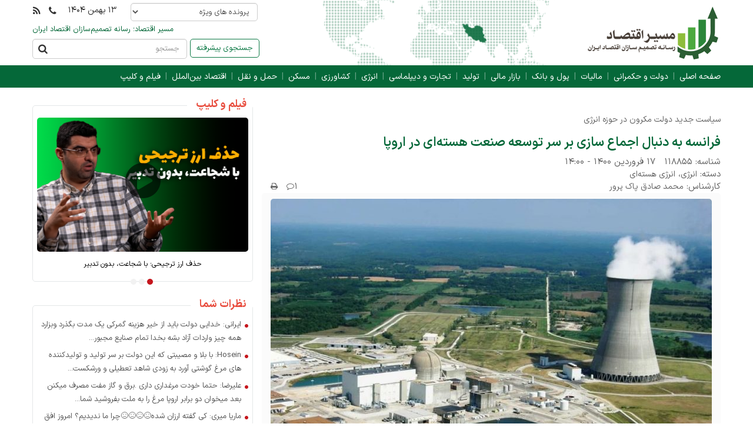

--- FILE ---
content_type: text/html; charset=UTF-8
request_url: https://masireqtesad.ir/118855/%D9%81%D8%B1%D8%A7%D9%86%D8%B3%D9%87-%D8%A8%D9%87-%D8%AF%D9%86%D8%A8%D8%A7%D9%84-%D8%A7%D8%AC%D9%85%D8%A7%D8%B9-%D8%B3%D8%A7%D8%B2%DB%8C-%D8%A8%D8%B1-%D8%B3%D8%B1-%D8%AA%D9%88%D8%B3%D8%B9%D9%87-%D8%B5/
body_size: 21078
content:
 <!DOCTYPE html>
<html lang="fa">
<head> 
	<meta http-equiv="content-type" content="text/html" />
    <meta charset="utf-8">
	<meta name="viewport" content="width=device-width">
	<meta property="og:type" content="article">
	<meta name="genre" itemprop="genre" content="News">
	<link rel="stylesheet" href="https://masireqtesad.ir/wp-content/themes/moqavemati.v2/assets/css/main.min.css?v=1.18">
    	   
<!-- Global site tag (gtag.js) - Google Analytics -->
<script async src="https://www.googletagmanager.com/gtag/js?id=UA-81473227-1"></script>
<script>
  window.dataLayer = window.dataLayer || [];
  function gtag(){dataLayer.push(arguments);}
  gtag('js', new Date());
  gtag('config', 'UA-81473227-1');
</script>
	<meta name="description" content="" />
	    
    <meta name='robots' content='index, follow, max-image-preview:large, max-snippet:-1, max-video-preview:-1' />
	<style>img:is([sizes="auto" i], [sizes^="auto," i]) { contain-intrinsic-size: 3000px 1500px }</style>
	
	<!-- This site is optimized with the Yoast SEO plugin v23.8 - https://yoast.com/wordpress/plugins/seo/ -->
	<title>فرانسه به دنبال اجماع سازی بر سر توسعه صنعت هسته‌ای در اروپا - مسیر اقتصاد</title>
	<meta name="description" content="فرانسه به همراه تعدادی از کشورهای اروپای شرقی، طی نامه‌ای به کمیسیون اروپا خواستار گنجاندن صنعت هسته‌ای در ردیف «فعالیت‌های سبز» شدند." />
	<link rel="canonical" href="https://masireqtesad.ir/118855/فرانسه-به-دنبال-اجماع-سازی-بر-سر-توسعه-ص/" />
	<meta property="og:locale" content="fa_IR" />
	<meta property="og:type" content="article" />
	<meta property="og:title" content="فرانسه به دنبال اجماع سازی بر سر توسعه صنعت هسته‌ای در اروپا - مسیر اقتصاد" />
	<meta property="og:description" content="فرانسه به همراه تعدادی از کشورهای اروپای شرقی، طی نامه‌ای به کمیسیون اروپا خواستار گنجاندن صنعت هسته‌ای در ردیف «فعالیت‌های سبز» شدند." />
	<meta property="og:url" content="https://masireqtesad.ir/118855/فرانسه-به-دنبال-اجماع-سازی-بر-سر-توسعه-ص/" />
	<meta property="og:site_name" content="مسیر اقتصاد |" />
	<meta property="article:published_time" content="2021-04-06T10:30:48+00:00" />
	<meta property="article:modified_time" content="2022-06-28T04:50:11+00:00" />
	<meta property="og:image" content="https://masireqtesad.ir/wp-content/uploads/2021/04/Picture1-5-e1617705176274.jpg" />
	<meta property="og:image:width" content="750" />
	<meta property="og:image:height" content="500" />
	<meta property="og:image:type" content="image/jpeg" />
	<meta name="author" content="محمد صادق پاک پرور" />
	<meta name="twitter:card" content="summary_large_image" />
	<meta name="twitter:label1" content="نوشته‌شده بدست" />
	<meta name="twitter:data1" content="محمد صادق پاک پرور" />
	<script type="application/ld+json" class="yoast-schema-graph">{"@context":"https://schema.org","@graph":[{"@type":"WebPage","@id":"https://masireqtesad.ir/118855/%d9%81%d8%b1%d8%a7%d9%86%d8%b3%d9%87-%d8%a8%d9%87-%d8%af%d9%86%d8%a8%d8%a7%d9%84-%d8%a7%d8%ac%d9%85%d8%a7%d8%b9-%d8%b3%d8%a7%d8%b2%db%8c-%d8%a8%d8%b1-%d8%b3%d8%b1-%d8%aa%d9%88%d8%b3%d8%b9%d9%87-%d8%b5/","url":"https://masireqtesad.ir/118855/%d9%81%d8%b1%d8%a7%d9%86%d8%b3%d9%87-%d8%a8%d9%87-%d8%af%d9%86%d8%a8%d8%a7%d9%84-%d8%a7%d8%ac%d9%85%d8%a7%d8%b9-%d8%b3%d8%a7%d8%b2%db%8c-%d8%a8%d8%b1-%d8%b3%d8%b1-%d8%aa%d9%88%d8%b3%d8%b9%d9%87-%d8%b5/","name":"فرانسه به دنبال اجماع سازی بر سر توسعه صنعت هسته‌ای در اروپا - مسیر اقتصاد","isPartOf":{"@id":"https://masireqtesad.ir/#website"},"primaryImageOfPage":{"@id":"https://masireqtesad.ir/118855/%d9%81%d8%b1%d8%a7%d9%86%d8%b3%d9%87-%d8%a8%d9%87-%d8%af%d9%86%d8%a8%d8%a7%d9%84-%d8%a7%d8%ac%d9%85%d8%a7%d8%b9-%d8%b3%d8%a7%d8%b2%db%8c-%d8%a8%d8%b1-%d8%b3%d8%b1-%d8%aa%d9%88%d8%b3%d8%b9%d9%87-%d8%b5/#primaryimage"},"image":{"@id":"https://masireqtesad.ir/118855/%d9%81%d8%b1%d8%a7%d9%86%d8%b3%d9%87-%d8%a8%d9%87-%d8%af%d9%86%d8%a8%d8%a7%d9%84-%d8%a7%d8%ac%d9%85%d8%a7%d8%b9-%d8%b3%d8%a7%d8%b2%db%8c-%d8%a8%d8%b1-%d8%b3%d8%b1-%d8%aa%d9%88%d8%b3%d8%b9%d9%87-%d8%b5/#primaryimage"},"thumbnailUrl":"https://masireqtesad.ir/wp-content/uploads/2021/04/Picture1-5-e1617705176274.jpg","datePublished":"2021-04-06T10:30:48+00:00","dateModified":"2022-06-28T04:50:11+00:00","author":{"@id":"https://masireqtesad.ir/#/schema/person/a428d1c7337e8da6e5f4615503717f33"},"description":"فرانسه به همراه تعدادی از کشورهای اروپای شرقی، طی نامه‌ای به کمیسیون اروپا خواستار گنجاندن صنعت هسته‌ای در ردیف «فعالیت‌های سبز» شدند.","breadcrumb":{"@id":"https://masireqtesad.ir/118855/%d9%81%d8%b1%d8%a7%d9%86%d8%b3%d9%87-%d8%a8%d9%87-%d8%af%d9%86%d8%a8%d8%a7%d9%84-%d8%a7%d8%ac%d9%85%d8%a7%d8%b9-%d8%b3%d8%a7%d8%b2%db%8c-%d8%a8%d8%b1-%d8%b3%d8%b1-%d8%aa%d9%88%d8%b3%d8%b9%d9%87-%d8%b5/#breadcrumb"},"inLanguage":"fa-IR","potentialAction":[{"@type":"ReadAction","target":["https://masireqtesad.ir/118855/%d9%81%d8%b1%d8%a7%d9%86%d8%b3%d9%87-%d8%a8%d9%87-%d8%af%d9%86%d8%a8%d8%a7%d9%84-%d8%a7%d8%ac%d9%85%d8%a7%d8%b9-%d8%b3%d8%a7%d8%b2%db%8c-%d8%a8%d8%b1-%d8%b3%d8%b1-%d8%aa%d9%88%d8%b3%d8%b9%d9%87-%d8%b5/"]}]},{"@type":"ImageObject","inLanguage":"fa-IR","@id":"https://masireqtesad.ir/118855/%d9%81%d8%b1%d8%a7%d9%86%d8%b3%d9%87-%d8%a8%d9%87-%d8%af%d9%86%d8%a8%d8%a7%d9%84-%d8%a7%d8%ac%d9%85%d8%a7%d8%b9-%d8%b3%d8%a7%d8%b2%db%8c-%d8%a8%d8%b1-%d8%b3%d8%b1-%d8%aa%d9%88%d8%b3%d8%b9%d9%87-%d8%b5/#primaryimage","url":"https://masireqtesad.ir/wp-content/uploads/2021/04/Picture1-5-e1617705176274.jpg","contentUrl":"https://masireqtesad.ir/wp-content/uploads/2021/04/Picture1-5-e1617705176274.jpg","width":750,"height":500,"caption":"فرانسه به دنبال اجماع سازی بر سر توسعه صنعت هسته ای در اروپا"},{"@type":"BreadcrumbList","@id":"https://masireqtesad.ir/118855/%d9%81%d8%b1%d8%a7%d9%86%d8%b3%d9%87-%d8%a8%d9%87-%d8%af%d9%86%d8%a8%d8%a7%d9%84-%d8%a7%d8%ac%d9%85%d8%a7%d8%b9-%d8%b3%d8%a7%d8%b2%db%8c-%d8%a8%d8%b1-%d8%b3%d8%b1-%d8%aa%d9%88%d8%b3%d8%b9%d9%87-%d8%b5/#breadcrumb","itemListElement":[{"@type":"ListItem","position":1,"name":"خانه","item":"https://masireqtesad.ir/"},{"@type":"ListItem","position":2,"name":"فرانسه به دنبال اجماع سازی بر سر توسعه صنعت هسته‌ای در اروپا"}]},{"@type":"WebSite","@id":"https://masireqtesad.ir/#website","url":"https://masireqtesad.ir/","name":"مسیر اقتصاد |","description":"رسانه تصمیم سازان اقتصاد ایران | Masireqtesad","potentialAction":[{"@type":"SearchAction","target":{"@type":"EntryPoint","urlTemplate":"https://masireqtesad.ir/?s={search_term_string}"},"query-input":{"@type":"PropertyValueSpecification","valueRequired":true,"valueName":"search_term_string"}}],"inLanguage":"fa-IR"},{"@type":"Person","@id":"https://masireqtesad.ir/#/schema/person/a428d1c7337e8da6e5f4615503717f33","name":"محمد صادق پاک پرور","image":{"@type":"ImageObject","inLanguage":"fa-IR","@id":"https://masireqtesad.ir/#/schema/person/image/","url":"https://secure.gravatar.com/avatar/b307c5e82cda2b27540269f15f1005d5?s=96&d=mm&r=g","contentUrl":"https://secure.gravatar.com/avatar/b307c5e82cda2b27540269f15f1005d5?s=96&d=mm&r=g","caption":"محمد صادق پاک پرور"},"url":"https://masireqtesad.ir/author/mspakparvar/"}]}</script>
	<!-- / Yoast SEO plugin. -->


<link rel="alternate" type="application/rss+xml" title="مسیر اقتصاد | &raquo; فرانسه به دنبال اجماع سازی بر سر توسعه صنعت هسته‌ای در اروپا خوراک دیدگاه‌ها" href="https://masireqtesad.ir/118855/%d9%81%d8%b1%d8%a7%d9%86%d8%b3%d9%87-%d8%a8%d9%87-%d8%af%d9%86%d8%a8%d8%a7%d9%84-%d8%a7%d8%ac%d9%85%d8%a7%d8%b9-%d8%b3%d8%a7%d8%b2%db%8c-%d8%a8%d8%b1-%d8%b3%d8%b1-%d8%aa%d9%88%d8%b3%d8%b9%d9%87-%d8%b5/feed/" />
<script type="text/javascript">
/* <![CDATA[ */
window._wpemojiSettings = {"baseUrl":"https:\/\/s.w.org\/images\/core\/emoji\/15.0.3\/72x72\/","ext":".png","svgUrl":"https:\/\/s.w.org\/images\/core\/emoji\/15.0.3\/svg\/","svgExt":".svg","source":{"concatemoji":"https:\/\/masireqtesad.ir\/wp-includes\/js\/wp-emoji-release.min.js?ver=6.7.4"}};
/*! This file is auto-generated */
!function(i,n){var o,s,e;function c(e){try{var t={supportTests:e,timestamp:(new Date).valueOf()};sessionStorage.setItem(o,JSON.stringify(t))}catch(e){}}function p(e,t,n){e.clearRect(0,0,e.canvas.width,e.canvas.height),e.fillText(t,0,0);var t=new Uint32Array(e.getImageData(0,0,e.canvas.width,e.canvas.height).data),r=(e.clearRect(0,0,e.canvas.width,e.canvas.height),e.fillText(n,0,0),new Uint32Array(e.getImageData(0,0,e.canvas.width,e.canvas.height).data));return t.every(function(e,t){return e===r[t]})}function u(e,t,n){switch(t){case"flag":return n(e,"\ud83c\udff3\ufe0f\u200d\u26a7\ufe0f","\ud83c\udff3\ufe0f\u200b\u26a7\ufe0f")?!1:!n(e,"\ud83c\uddfa\ud83c\uddf3","\ud83c\uddfa\u200b\ud83c\uddf3")&&!n(e,"\ud83c\udff4\udb40\udc67\udb40\udc62\udb40\udc65\udb40\udc6e\udb40\udc67\udb40\udc7f","\ud83c\udff4\u200b\udb40\udc67\u200b\udb40\udc62\u200b\udb40\udc65\u200b\udb40\udc6e\u200b\udb40\udc67\u200b\udb40\udc7f");case"emoji":return!n(e,"\ud83d\udc26\u200d\u2b1b","\ud83d\udc26\u200b\u2b1b")}return!1}function f(e,t,n){var r="undefined"!=typeof WorkerGlobalScope&&self instanceof WorkerGlobalScope?new OffscreenCanvas(300,150):i.createElement("canvas"),a=r.getContext("2d",{willReadFrequently:!0}),o=(a.textBaseline="top",a.font="600 32px Arial",{});return e.forEach(function(e){o[e]=t(a,e,n)}),o}function t(e){var t=i.createElement("script");t.src=e,t.defer=!0,i.head.appendChild(t)}"undefined"!=typeof Promise&&(o="wpEmojiSettingsSupports",s=["flag","emoji"],n.supports={everything:!0,everythingExceptFlag:!0},e=new Promise(function(e){i.addEventListener("DOMContentLoaded",e,{once:!0})}),new Promise(function(t){var n=function(){try{var e=JSON.parse(sessionStorage.getItem(o));if("object"==typeof e&&"number"==typeof e.timestamp&&(new Date).valueOf()<e.timestamp+604800&&"object"==typeof e.supportTests)return e.supportTests}catch(e){}return null}();if(!n){if("undefined"!=typeof Worker&&"undefined"!=typeof OffscreenCanvas&&"undefined"!=typeof URL&&URL.createObjectURL&&"undefined"!=typeof Blob)try{var e="postMessage("+f.toString()+"("+[JSON.stringify(s),u.toString(),p.toString()].join(",")+"));",r=new Blob([e],{type:"text/javascript"}),a=new Worker(URL.createObjectURL(r),{name:"wpTestEmojiSupports"});return void(a.onmessage=function(e){c(n=e.data),a.terminate(),t(n)})}catch(e){}c(n=f(s,u,p))}t(n)}).then(function(e){for(var t in e)n.supports[t]=e[t],n.supports.everything=n.supports.everything&&n.supports[t],"flag"!==t&&(n.supports.everythingExceptFlag=n.supports.everythingExceptFlag&&n.supports[t]);n.supports.everythingExceptFlag=n.supports.everythingExceptFlag&&!n.supports.flag,n.DOMReady=!1,n.readyCallback=function(){n.DOMReady=!0}}).then(function(){return e}).then(function(){var e;n.supports.everything||(n.readyCallback(),(e=n.source||{}).concatemoji?t(e.concatemoji):e.wpemoji&&e.twemoji&&(t(e.twemoji),t(e.wpemoji)))}))}((window,document),window._wpemojiSettings);
/* ]]> */
</script>
<link rel='stylesheet' id='wp-color-picker-rtl-css' href='https://masireqtesad.ir/wp-admin/css/color-picker-rtl.min.css?ver=6.7.4' type='text/css' media='all' />
<style id='wp-emoji-styles-inline-css' type='text/css'>

	img.wp-smiley, img.emoji {
		display: inline !important;
		border: none !important;
		box-shadow: none !important;
		height: 1em !important;
		width: 1em !important;
		margin: 0 0.07em !important;
		vertical-align: -0.1em !important;
		background: none !important;
		padding: 0 !important;
	}
</style>
<link rel='stylesheet' id='wp-block-library-rtl-css' href='https://masireqtesad.ir/wp-includes/css/dist/block-library/style-rtl.min.css?ver=6.7.4' type='text/css' media='all' />
<style id='classic-theme-styles-inline-css' type='text/css'>
/*! This file is auto-generated */
.wp-block-button__link{color:#fff;background-color:#32373c;border-radius:9999px;box-shadow:none;text-decoration:none;padding:calc(.667em + 2px) calc(1.333em + 2px);font-size:1.125em}.wp-block-file__button{background:#32373c;color:#fff;text-decoration:none}
</style>
<style id='global-styles-inline-css' type='text/css'>
:root{--wp--preset--aspect-ratio--square: 1;--wp--preset--aspect-ratio--4-3: 4/3;--wp--preset--aspect-ratio--3-4: 3/4;--wp--preset--aspect-ratio--3-2: 3/2;--wp--preset--aspect-ratio--2-3: 2/3;--wp--preset--aspect-ratio--16-9: 16/9;--wp--preset--aspect-ratio--9-16: 9/16;--wp--preset--color--black: #000000;--wp--preset--color--cyan-bluish-gray: #abb8c3;--wp--preset--color--white: #ffffff;--wp--preset--color--pale-pink: #f78da7;--wp--preset--color--vivid-red: #cf2e2e;--wp--preset--color--luminous-vivid-orange: #ff6900;--wp--preset--color--luminous-vivid-amber: #fcb900;--wp--preset--color--light-green-cyan: #7bdcb5;--wp--preset--color--vivid-green-cyan: #00d084;--wp--preset--color--pale-cyan-blue: #8ed1fc;--wp--preset--color--vivid-cyan-blue: #0693e3;--wp--preset--color--vivid-purple: #9b51e0;--wp--preset--gradient--vivid-cyan-blue-to-vivid-purple: linear-gradient(135deg,rgba(6,147,227,1) 0%,rgb(155,81,224) 100%);--wp--preset--gradient--light-green-cyan-to-vivid-green-cyan: linear-gradient(135deg,rgb(122,220,180) 0%,rgb(0,208,130) 100%);--wp--preset--gradient--luminous-vivid-amber-to-luminous-vivid-orange: linear-gradient(135deg,rgba(252,185,0,1) 0%,rgba(255,105,0,1) 100%);--wp--preset--gradient--luminous-vivid-orange-to-vivid-red: linear-gradient(135deg,rgba(255,105,0,1) 0%,rgb(207,46,46) 100%);--wp--preset--gradient--very-light-gray-to-cyan-bluish-gray: linear-gradient(135deg,rgb(238,238,238) 0%,rgb(169,184,195) 100%);--wp--preset--gradient--cool-to-warm-spectrum: linear-gradient(135deg,rgb(74,234,220) 0%,rgb(151,120,209) 20%,rgb(207,42,186) 40%,rgb(238,44,130) 60%,rgb(251,105,98) 80%,rgb(254,248,76) 100%);--wp--preset--gradient--blush-light-purple: linear-gradient(135deg,rgb(255,206,236) 0%,rgb(152,150,240) 100%);--wp--preset--gradient--blush-bordeaux: linear-gradient(135deg,rgb(254,205,165) 0%,rgb(254,45,45) 50%,rgb(107,0,62) 100%);--wp--preset--gradient--luminous-dusk: linear-gradient(135deg,rgb(255,203,112) 0%,rgb(199,81,192) 50%,rgb(65,88,208) 100%);--wp--preset--gradient--pale-ocean: linear-gradient(135deg,rgb(255,245,203) 0%,rgb(182,227,212) 50%,rgb(51,167,181) 100%);--wp--preset--gradient--electric-grass: linear-gradient(135deg,rgb(202,248,128) 0%,rgb(113,206,126) 100%);--wp--preset--gradient--midnight: linear-gradient(135deg,rgb(2,3,129) 0%,rgb(40,116,252) 100%);--wp--preset--font-size--small: 13px;--wp--preset--font-size--medium: 20px;--wp--preset--font-size--large: 36px;--wp--preset--font-size--x-large: 42px;--wp--preset--spacing--20: 0.44rem;--wp--preset--spacing--30: 0.67rem;--wp--preset--spacing--40: 1rem;--wp--preset--spacing--50: 1.5rem;--wp--preset--spacing--60: 2.25rem;--wp--preset--spacing--70: 3.38rem;--wp--preset--spacing--80: 5.06rem;--wp--preset--shadow--natural: 6px 6px 9px rgba(0, 0, 0, 0.2);--wp--preset--shadow--deep: 12px 12px 50px rgba(0, 0, 0, 0.4);--wp--preset--shadow--sharp: 6px 6px 0px rgba(0, 0, 0, 0.2);--wp--preset--shadow--outlined: 6px 6px 0px -3px rgba(255, 255, 255, 1), 6px 6px rgba(0, 0, 0, 1);--wp--preset--shadow--crisp: 6px 6px 0px rgba(0, 0, 0, 1);}:where(.is-layout-flex){gap: 0.5em;}:where(.is-layout-grid){gap: 0.5em;}body .is-layout-flex{display: flex;}.is-layout-flex{flex-wrap: wrap;align-items: center;}.is-layout-flex > :is(*, div){margin: 0;}body .is-layout-grid{display: grid;}.is-layout-grid > :is(*, div){margin: 0;}:where(.wp-block-columns.is-layout-flex){gap: 2em;}:where(.wp-block-columns.is-layout-grid){gap: 2em;}:where(.wp-block-post-template.is-layout-flex){gap: 1.25em;}:where(.wp-block-post-template.is-layout-grid){gap: 1.25em;}.has-black-color{color: var(--wp--preset--color--black) !important;}.has-cyan-bluish-gray-color{color: var(--wp--preset--color--cyan-bluish-gray) !important;}.has-white-color{color: var(--wp--preset--color--white) !important;}.has-pale-pink-color{color: var(--wp--preset--color--pale-pink) !important;}.has-vivid-red-color{color: var(--wp--preset--color--vivid-red) !important;}.has-luminous-vivid-orange-color{color: var(--wp--preset--color--luminous-vivid-orange) !important;}.has-luminous-vivid-amber-color{color: var(--wp--preset--color--luminous-vivid-amber) !important;}.has-light-green-cyan-color{color: var(--wp--preset--color--light-green-cyan) !important;}.has-vivid-green-cyan-color{color: var(--wp--preset--color--vivid-green-cyan) !important;}.has-pale-cyan-blue-color{color: var(--wp--preset--color--pale-cyan-blue) !important;}.has-vivid-cyan-blue-color{color: var(--wp--preset--color--vivid-cyan-blue) !important;}.has-vivid-purple-color{color: var(--wp--preset--color--vivid-purple) !important;}.has-black-background-color{background-color: var(--wp--preset--color--black) !important;}.has-cyan-bluish-gray-background-color{background-color: var(--wp--preset--color--cyan-bluish-gray) !important;}.has-white-background-color{background-color: var(--wp--preset--color--white) !important;}.has-pale-pink-background-color{background-color: var(--wp--preset--color--pale-pink) !important;}.has-vivid-red-background-color{background-color: var(--wp--preset--color--vivid-red) !important;}.has-luminous-vivid-orange-background-color{background-color: var(--wp--preset--color--luminous-vivid-orange) !important;}.has-luminous-vivid-amber-background-color{background-color: var(--wp--preset--color--luminous-vivid-amber) !important;}.has-light-green-cyan-background-color{background-color: var(--wp--preset--color--light-green-cyan) !important;}.has-vivid-green-cyan-background-color{background-color: var(--wp--preset--color--vivid-green-cyan) !important;}.has-pale-cyan-blue-background-color{background-color: var(--wp--preset--color--pale-cyan-blue) !important;}.has-vivid-cyan-blue-background-color{background-color: var(--wp--preset--color--vivid-cyan-blue) !important;}.has-vivid-purple-background-color{background-color: var(--wp--preset--color--vivid-purple) !important;}.has-black-border-color{border-color: var(--wp--preset--color--black) !important;}.has-cyan-bluish-gray-border-color{border-color: var(--wp--preset--color--cyan-bluish-gray) !important;}.has-white-border-color{border-color: var(--wp--preset--color--white) !important;}.has-pale-pink-border-color{border-color: var(--wp--preset--color--pale-pink) !important;}.has-vivid-red-border-color{border-color: var(--wp--preset--color--vivid-red) !important;}.has-luminous-vivid-orange-border-color{border-color: var(--wp--preset--color--luminous-vivid-orange) !important;}.has-luminous-vivid-amber-border-color{border-color: var(--wp--preset--color--luminous-vivid-amber) !important;}.has-light-green-cyan-border-color{border-color: var(--wp--preset--color--light-green-cyan) !important;}.has-vivid-green-cyan-border-color{border-color: var(--wp--preset--color--vivid-green-cyan) !important;}.has-pale-cyan-blue-border-color{border-color: var(--wp--preset--color--pale-cyan-blue) !important;}.has-vivid-cyan-blue-border-color{border-color: var(--wp--preset--color--vivid-cyan-blue) !important;}.has-vivid-purple-border-color{border-color: var(--wp--preset--color--vivid-purple) !important;}.has-vivid-cyan-blue-to-vivid-purple-gradient-background{background: var(--wp--preset--gradient--vivid-cyan-blue-to-vivid-purple) !important;}.has-light-green-cyan-to-vivid-green-cyan-gradient-background{background: var(--wp--preset--gradient--light-green-cyan-to-vivid-green-cyan) !important;}.has-luminous-vivid-amber-to-luminous-vivid-orange-gradient-background{background: var(--wp--preset--gradient--luminous-vivid-amber-to-luminous-vivid-orange) !important;}.has-luminous-vivid-orange-to-vivid-red-gradient-background{background: var(--wp--preset--gradient--luminous-vivid-orange-to-vivid-red) !important;}.has-very-light-gray-to-cyan-bluish-gray-gradient-background{background: var(--wp--preset--gradient--very-light-gray-to-cyan-bluish-gray) !important;}.has-cool-to-warm-spectrum-gradient-background{background: var(--wp--preset--gradient--cool-to-warm-spectrum) !important;}.has-blush-light-purple-gradient-background{background: var(--wp--preset--gradient--blush-light-purple) !important;}.has-blush-bordeaux-gradient-background{background: var(--wp--preset--gradient--blush-bordeaux) !important;}.has-luminous-dusk-gradient-background{background: var(--wp--preset--gradient--luminous-dusk) !important;}.has-pale-ocean-gradient-background{background: var(--wp--preset--gradient--pale-ocean) !important;}.has-electric-grass-gradient-background{background: var(--wp--preset--gradient--electric-grass) !important;}.has-midnight-gradient-background{background: var(--wp--preset--gradient--midnight) !important;}.has-small-font-size{font-size: var(--wp--preset--font-size--small) !important;}.has-medium-font-size{font-size: var(--wp--preset--font-size--medium) !important;}.has-large-font-size{font-size: var(--wp--preset--font-size--large) !important;}.has-x-large-font-size{font-size: var(--wp--preset--font-size--x-large) !important;}
:where(.wp-block-post-template.is-layout-flex){gap: 1.25em;}:where(.wp-block-post-template.is-layout-grid){gap: 1.25em;}
:where(.wp-block-columns.is-layout-flex){gap: 2em;}:where(.wp-block-columns.is-layout-grid){gap: 2em;}
:root :where(.wp-block-pullquote){font-size: 1.5em;line-height: 1.6;}
</style>
<link rel='stylesheet' id='responsive-lightbox-swipebox-css' href='https://masireqtesad.ir/wp-content/plugins/responsive-lightbox/assets/swipebox/swipebox.min.css?ver=2.4.7' type='text/css' media='all' />
<script type="text/javascript" src="https://masireqtesad.ir/wp-includes/js/jquery/jquery.min.js?ver=3.7.1" id="jquery-core-js"></script>
<script type="text/javascript" src="https://masireqtesad.ir/wp-includes/js/jquery/jquery-migrate.min.js?ver=3.4.1" id="jquery-migrate-js"></script>
<script type="text/javascript" id="search-ajax-handle-js-extra">
/* <![CDATA[ */
var the_ajax_script = {"ajaxurl":"https:\/\/masireqtesad.ir\/wp-admin\/admin-ajax.php"};
/* ]]> */
</script>
<script type="text/javascript" src="https://masireqtesad.ir/wp-content/themes/moqavemati.v2/assets/js/advance_search.js?ver=6.7.4" id="search-ajax-handle-js"></script>
<script type="text/javascript" id="comment-ajax-handle-js-extra">
/* <![CDATA[ */
var the_ajax_script = {"ajaxurl":"https:\/\/masireqtesad.ir\/wp-admin\/admin-ajax.php"};
/* ]]> */
</script>
<script type="text/javascript" src="https://masireqtesad.ir/wp-content/themes/moqavemati.v2/assets/js/comment.js?ver=6.7.4" id="comment-ajax-handle-js"></script>
<script type="text/javascript" src="https://masireqtesad.ir/wp-content/plugins/responsive-lightbox/assets/swipebox/jquery.swipebox.min.js?ver=2.4.7" id="responsive-lightbox-swipebox-js"></script>
<script type="text/javascript" src="https://masireqtesad.ir/wp-includes/js/underscore.min.js?ver=1.13.7" id="underscore-js"></script>
<script type="text/javascript" src="https://masireqtesad.ir/wp-content/plugins/responsive-lightbox/assets/infinitescroll/infinite-scroll.pkgd.min.js?ver=6.7.4" id="responsive-lightbox-infinite-scroll-js"></script>
<script type="text/javascript" id="responsive-lightbox-js-before">
/* <![CDATA[ */
var rlArgs = {"script":"swipebox","selector":"lightbox","customEvents":"","activeGalleries":true,"animation":true,"hideCloseButtonOnMobile":false,"removeBarsOnMobile":false,"hideBars":true,"hideBarsDelay":5000,"videoMaxWidth":1080,"useSVG":true,"loopAtEnd":false,"woocommerce_gallery":false,"ajaxurl":"https:\/\/masireqtesad.ir\/wp-admin\/admin-ajax.php","nonce":"6f7c249d3f","preview":false,"postId":118855,"scriptExtension":false};
/* ]]> */
</script>
<script type="text/javascript" src="https://masireqtesad.ir/wp-content/plugins/responsive-lightbox/js/front.js?ver=2.4.7" id="responsive-lightbox-js"></script>
<script type="text/javascript" id="load-more-js-js-extra">
/* <![CDATA[ */
var loadmore = {"ajaxurl":"https:\/\/masireqtesad.ir\/wp-admin\/admin-ajax.php"};
/* ]]> */
</script>
<script type="text/javascript" src="https://masireqtesad.ir/wp-content/themes/moqavemati.v2/assets/js/more.js?ver=1.0" id="load-more-js-js"></script>
<link rel="https://api.w.org/" href="https://masireqtesad.ir/wp-json/" /><link rel="alternate" title="JSON" type="application/json" href="https://masireqtesad.ir/wp-json/wp/v2/posts/118855" /><link rel="EditURI" type="application/rsd+xml" title="RSD" href="https://masireqtesad.ir/xmlrpc.php?rsd" />
<meta name="generator" content="WordPress 6.7.4" />
<link rel='shortlink' href='https://masireqtesad.ir/?p=118855' />
<link rel="alternate" title="oEmbed (JSON)" type="application/json+oembed" href="https://masireqtesad.ir/wp-json/oembed/1.0/embed?url=https%3A%2F%2Fmasireqtesad.ir%2F118855%2F%25d9%2581%25d8%25b1%25d8%25a7%25d9%2586%25d8%25b3%25d9%2587-%25d8%25a8%25d9%2587-%25d8%25af%25d9%2586%25d8%25a8%25d8%25a7%25d9%2584-%25d8%25a7%25d8%25ac%25d9%2585%25d8%25a7%25d8%25b9-%25d8%25b3%25d8%25a7%25d8%25b2%25db%258c-%25d8%25a8%25d8%25b1-%25d8%25b3%25d8%25b1-%25d8%25aa%25d9%2588%25d8%25b3%25d8%25b9%25d9%2587-%25d8%25b5%2F" />
<link rel="alternate" title="oEmbed (XML)" type="text/xml+oembed" href="https://masireqtesad.ir/wp-json/oembed/1.0/embed?url=https%3A%2F%2Fmasireqtesad.ir%2F118855%2F%25d9%2581%25d8%25b1%25d8%25a7%25d9%2586%25d8%25b3%25d9%2587-%25d8%25a8%25d9%2587-%25d8%25af%25d9%2586%25d8%25a8%25d8%25a7%25d9%2584-%25d8%25a7%25d8%25ac%25d9%2585%25d8%25a7%25d8%25b9-%25d8%25b3%25d8%25a7%25d8%25b2%25db%258c-%25d8%25a8%25d8%25b1-%25d8%25b3%25d8%25b1-%25d8%25aa%25d9%2588%25d8%25b3%25d8%25b9%25d9%2587-%25d8%25b5%2F&#038;format=xml" />
<script type="text/javascript">if(!window._buttonizer) { window._buttonizer = {}; };var _buttonizer_page_data = {"language":"fa"};window._buttonizer.data = { ..._buttonizer_page_data, ...window._buttonizer.data };</script><link rel="icon" href="https://masireqtesad.ir/wp-content/uploads/2019/07/cropped-logo20moghavemati20110-1-32x32.jpg" sizes="32x32" />
<link rel="icon" href="https://masireqtesad.ir/wp-content/uploads/2019/07/cropped-logo20moghavemati20110-1-192x192.jpg" sizes="192x192" />
<link rel="apple-touch-icon" href="https://masireqtesad.ir/wp-content/uploads/2019/07/cropped-logo20moghavemati20110-1-180x180.jpg" />
<meta name="msapplication-TileImage" content="https://masireqtesad.ir/wp-content/uploads/2019/07/cropped-logo20moghavemati20110-1-270x270.jpg" />
    	<script type="text/javascript">
    if( /Android|webOS|iPhone|iPad|iPod|BlackBerry|IEMobile|Opera Mini/i.test(navigator.userAgent) ) {}else{
        jQuery(document).ready(function(){
                    });
	}
	</script>
	
<script>(function () {var INSTALL_OPTIONS = {"token":"UA-81473227-1"}; (function(i,s,o,g,r,a,m){i["GoogleAnalyticsObject"]=r;i[r]=i[r]||function(){(i[r].q=i[r].q||[]).push(arguments)},i[r].l=1*new Date();a=s.createElement(o),m=s.getElementsByTagName(o)[0];a.async=1;a.src=g;m.parentNode.insertBefore(a,m)})(window,document,"script","https://www.google-analytics.com/analytics.js","ga");ga("create", INSTALL_OPTIONS.token, "auto");ga("send", "pageview");})()</script></head>

<body>
<div id="div_eRasanehTrustseal_82147"></div><script src="https://trustseal.e-rasaneh.ir/trustseal.js"></script><script>eRasaneh_Trustseal(82147, false);</script>


    <header>
    	<div class="container">
	        <div class="up_header clearfix">
	            <!--div class="container"-->
	                <div class="pull-left fixpx">
	                    <a href="https://masireqtesad.ir/feed/"><i class="fa fa-rss" aria-hidden="true"></i></a>
	                    <a href="https://masireqtesad.ir/contact/"><i class="fa fa-phone" aria-hidden="true"></i></a>
	                </div>
	                <div class="pull-left date_now text-left">۱۳ بهمن ۱۴۰۴</div>
                    <div class="select pull-left">
						<div class="form-group">
						  <select  name='' id='cattop' class='form-control sel3'>
	<option value='0' selected='selected'>پرونده های ویژه</option>
	<option class="level-0" value="abkhizdari">آبخیزداری</option>
	<option class="level-0" value="otagh">اتاق بازرگانی</option>
	<option class="level-0" value="cheapdollar">ارز ترجیحی</option>
	<option class="level-0" value="cbi">استقلال بانک مرکزی</option>
	<option class="level-0" value="esghat">اسقاط خودرو</option>
	<option class="level-0" value="budget">اصلاح ساختار بودجه</option>
	<option class="level-0" value="banksystem">اصلاح نظام بانکی</option>
	<option class="level-0" value="ocean">اقتصاد دریا</option>
	<option class="level-0" value="moqavemat">اقتصادِ محور مقاومت</option>
	<option class="level-0" value="nuclear">انرژی هسته‌ای</option>
	<option class="level-0" value="currency">بازار ارز</option>
	<option class="level-0" value="attorney">بازار وکالت</option>
	<option class="level-0" value="fullreserve">بانکداری ذخیره کامل</option>
	<option class="level-0" value="dev-centralbank">بانکداری مرکزی توسعه‌گرا</option>
	<option class="level-0" value="bohranbanki">بحران بانکی</option>
	<option class="level-0" value="%d8%a8%d8%b3%d8%aa%d9%87-%d8%b3%db%8c%d8%a7%d8%b3%d8%aa%db%8c-%d9%85%d8%b3%db%8c%d8%b1-%d8%af%d9%88%d9%84%d8%aa-%da%86%d9%87%d8%a7%d8%b1%d8%af%d9%87%d9%85">بسته سیاستی مسیر دولت چهاردهم</option>
	<option class="level-0" value="energyoptimization">بهینه سازی مصرف انرژی</option>
	<option class="level-0" value="moqrasad">پایش اقتصاد مقاومتی</option>
	<option class="level-0" value="petro-doc">پتروپالایشگاه</option>
	<option class="level-0" value="pishraft">پیشرفت های کشور</option>
	<option class="level-0" value="swap">پیمان پولی دوجانبه</option>
	<option class="level-0" value="housing-financing">تامین مالی مسکن</option>
	<option class="level-0" value="twotrade">تجارت دوجانبه</option>
	<option class="level-0" value="railtransit">ترانزیت ریلی</option>
	<option class="level-0" value="energyt">تعرفه گذاری انرژی</option>
	<option class="level-0" value="climatechange">تغییرات اقلیمی</option>
	<option class="level-0" value="decentralization">تمرکززدایی جمعیت</option>
	<option class="level-0" value="regulation">تنظیم گری در اقتصاد</option>
	<option class="level-0" value="inflation">تورم</option>
	<option class="level-0" value="ronaghetolid">تولید داخلی</option>
	<option class="level-0" value="wheat">تولید گندم</option>
	<option class="level-0" value="population">جمعیت</option>
	<option class="level-0" value="agri">حمایت از کشاورزی</option>
	<option class="level-0" value="moneycreation">خلق پول</option>
	<option class="level-0" value="techdiplomacy">دیپلماسی فناوری</option>
	<option class="level-0" value="chinasilkroad">راه ابریشم چین</option>
	<option class="level-0" value="sortbank">رتبه‌بندی بانک‌ها</option>
	<option class="level-0" value="%d8%b1%da%98%db%8c%d9%85-%d8%b5%d9%87%db%8c%d9%88%d9%86%db%8c%d8%b3%d8%aa%db%8c">رژیم صهیونیستی</option>
	<option class="level-0" value="oil">روغن و دانه های روغنی</option>
	<option class="level-0" value="masirpishraft">رویدادهای مسیر پیشرفت</option>
	<option class="level-0" value="oilgasvaluechain">زنجیره ارزش نفت و گاز</option>
	<option class="level-0" value="wto">سازمان تجارت جهانی</option>
	<option class="level-0" value="sedasima">سازمان صدا و سیما</option>
	<option class="level-0" value="pishraftorg">سازمان های پیشرفت</option>
	<option class="level-0" value="indpolicy">سیاست صنعتی</option>
	<option class="level-0" value="knowledgebase">شرکت های دانش بنیان</option>
	<option class="level-0" value="loantransparency">شفافیت تسهیلات بانکی</option>
	<option class="level-0" value="sandogh">صندوق نوآوری و شکوفایی</option>
	<option class="level-0" value="pension_funds">صندوق‌های بازنشستگی</option>
	<option class="level-0" value="bunkering">صنعت بانکرینگ</option>
	<option class="level-0" value="electricity">صنعت برق</option>
	<option class="level-0" value="car">صنعت خودرو</option>
	<option class="level-0" value="tourism">صنعت گردشگری</option>
	<option class="level-0" value="mashinsazi">صنعت ماشین سازی</option>
	<option class="level-0" value="telecom">صنعت مخابرات</option>
	<option class="level-0" value="air">صنعت هوایی</option>
	<option class="level-0" value="petro">طرح های پتروشیمی</option>
	<option class="level-0" value="taxevation">فرار مالیاتی</option>
	<option class="level-0" value="contra">قاچاق کالا و ارز</option>
	<option class="level-0" value="cheque">قانون چک</option>
	<option class="level-0" value="pricing">قیمت‌گذاری دولت</option>
	<option class="level-0" value="housinggainstax">کتاب مالیات بر عایدی املاک</option>
	<option class="level-0" value="taraznameh">کنترل ترازنامه</option>
	<option class="level-0" value="flaring">گازهای همراه نفت</option>
	<option class="level-0" value="house">مالیات بر خانه های خالی</option>
	<option class="level-0" value="cgt">مالیات بر عایدی سرمایه</option>
	<option class="level-0" value="tilapia">ماهی تیلاپیا</option>
	<option class="level-0" value="moneylaundering">مبارزه با پولشویی</option>
	<option class="level-0" value="water">مدیریت آب</option>
	<option class="level-0" value="housing-market-management">مدیریت بازار مسکن</option>
	<option class="level-0" value="%d9%85%d8%af%db%8c%d8%b1%db%8c%d8%aa-%d9%85%d8%ae%d8%a7%d8%b7%d8%b1%d9%87-%d8%af%d8%b1-%d8%aa%d8%ac%d8%a7%d8%b1%d8%aa">مدیریت مخاطره در تجارت</option>
	<option class="level-0" value="tamarkoz">مدیریت واحد کشاورزی</option>
	<option class="level-0" value="importmanage">مدیریت واردات</option>
	<option class="level-0" value="supportive-housing">مسکن حمایتی</option>
	<option class="level-0" value="maskanrousta">مسکن روستایی</option>
	<option class="level-0" value="energy-doc">مسیر انرژی ایران</option>
	<option class="level-0" value="ppp">مشارکت عمومی-خصوصی</option>
	<option class="level-0" value="freezones">مناطق آزاد تجاری</option>
	<option class="level-0" value="supervision">نظارت بانکی</option>
	<option class="level-0" value="swift">نظام های پرداخت</option>
	<option class="level-0" value="money">هدایت اعتبار</option>
	<option class="level-0" value="liquidity">هدایت نقدینگی</option>
	<option class="level-0" value="vamezdevaj">وام ازدواج</option>
	<option class="level-0" value="banks">وضعیت بانک‌ها</option>
	<option class="level-0" value="energysub">یارانه انرژی</option>
</select>

						</div>
						<!--div class="form-group">
						  <select  name='' id='' class='form-control sel2'>
	<option class="level-0" value="2401">دیگر رسانه‌ها</option>
	<option class="level-0" value="1">سایر</option>
	<option class="level-0" value="273">قالب مطالب</option>
	<option class="level-0" value="48">گروه ها</option>
	<option class="level-0" value="406">لیست پرونده‌های ویژه</option>
	<option class="level-0" value="432">همایش سالانه اقتصاد مقاومتی</option>
	<option class="level-0" value="2404">یادداشت‌های شما</option>
</select>
						  <button type="button" class="gotocat col-lg-3 col-md-3 btn btn-success">برو</button>
						</div-->
                    </div>
	            <!--/div-->
	        </div>
	        <div class="header clearfix">
	            <!--div class="container"-->
	                <div class="col-lg-3 col-md-3 col-sm-12 col-xs-12 pull-right logo">
	                    	                    <a href="https://masireqtesad.ir/" style="display: block;z-index: 9;position: relative;"><img src="https://masireqtesad.ir/wp-content/uploads/2021/01/masireqtesad.png" /></a>
	                </div>
	                <div class="col-lg-4 col-md-4">
	                	<p>مسیر اقتصاد؛ رسانه تصمیم‌سازان اقتصاد ایران</p>
	                    <form method="get" action="https://masireqtesad.ir/" id="topsearch">
		                    <div class="inner-addon left-addon col-lg-9 col-md-9 col-sm-12 col-xs-12">
		                        <i class="fa fa-search" aria-hidden="true"></i>
		                        <input type="text" name="s" class="form-control text-right" placeholder="جستجو" />
		                    </div>
		                    <div class="inner-addon col-lg-3 hidden-md hidden-sm hidden-xs"><a href="https://masireqtesad.ir/advanced-search" target="_blank" class="advsearch btn btn-success">جستجوی پیشرفته</i></a></div>
	                    </form>
	                </div>
	            <!--/div-->
	        </div>
        </div>
        <div class="menu_header">
            <div class="container">
                <nav class="col-lg-12 col-md-12 navbar navbar-inverse">
                  <div class="container-fluid">
                    <div class="navbar-header">
                      <button type="button" class="navbar-toggle" data-toggle="collapse" data-target="#mnavbar">
                        <span class="icon-bar"></span>
                        <span class="icon-bar"></span>
                        <span class="icon-bar"></span>
                      </button>
                    </div>
                    <!--div class="collapse navbar-collapse" id="mnavbar"-->
                        <div id="mnavbar" class="collapse navbar-collapse"><ul id="menu-main-menu" class="nav navbar-nav navbar-right"><li id="menu-item-1014" class="menu-item menu-item-type-custom menu-item-object-custom menu-item-home menu-item-1014"><a title="صفحه اصلی" href="https://masireqtesad.ir">صفحه اصلی</a></li>
<li id="menu-item-1369" class="lower-me menu-item menu-item-type-taxonomy menu-item-object-category menu-item-1369"><a title="دولت و حکمرانی" href="https://masireqtesad.ir/category/groups/governance/">دولت و حکمرانی</a></li>
<li id="menu-item-120748" class="menu-item menu-item-type-taxonomy menu-item-object-category menu-item-120748"><a title="مالیات" href="https://masireqtesad.ir/category/groups/tax/">مالیات</a></li>
<li id="menu-item-1364" class="menu-item menu-item-type-taxonomy menu-item-object-category menu-item-1364"><a title="پول و بانک" href="https://masireqtesad.ir/category/groups/banking/">پول و بانک</a></li>
<li id="menu-item-120746" class="menu-item menu-item-type-taxonomy menu-item-object-category menu-item-120746"><a title="بازار مالی" href="https://masireqtesad.ir/category/groups/financialmarket/">بازار مالی</a></li>
<li id="menu-item-1370" class="menu-item menu-item-type-taxonomy menu-item-object-category menu-item-1370"><a title="تولید" href="https://masireqtesad.ir/category/groups/production/">تولید</a></li>
<li id="menu-item-1361" class="menu-item menu-item-type-taxonomy menu-item-object-category menu-item-1361"><a title="تجارت و دیپلماسی" href="https://masireqtesad.ir/category/groups/tradediplomacy/">تجارت و دیپلماسی</a></li>
<li id="menu-item-1357" class="menu-item menu-item-type-taxonomy menu-item-object-category current-post-ancestor current-menu-parent current-post-parent menu-item-1357"><a title="انرژی" href="https://masireqtesad.ir/category/groups/energy/">انرژی</a></li>
<li id="menu-item-3412" class="menu-item menu-item-type-taxonomy menu-item-object-category menu-item-3412"><a title="کشاورزی" href="https://masireqtesad.ir/category/groups/agriculture/">کشاورزی</a></li>
<li id="menu-item-15854" class="menu-item menu-item-type-taxonomy menu-item-object-category menu-item-15854"><a title="مسکن" href="https://masireqtesad.ir/category/groups/housing/">مسکن</a></li>
<li id="menu-item-120747" class="menu-item menu-item-type-taxonomy menu-item-object-category menu-item-120747"><a title="حمل و نقل" href="https://masireqtesad.ir/category/groups/transport/">حمل و نقل</a></li>
<li id="menu-item-70068" class="menu-item menu-item-type-taxonomy menu-item-object-category current-post-ancestor menu-item-70068"><a title="اقتصاد بین‌الملل" href="https://masireqtesad.ir/category/content/inteconomy/">اقتصاد بین‌الملل</a></li>
<li id="menu-item-196055" class="menu-item menu-item-type-custom menu-item-object-custom menu-item-196055"><a title="فیلم و کلیپ" href="https://masireqtesad.ir/video/">فیلم و کلیپ</a></li>
</ul></div> 
                    <!--/div-->
                  </div>
                </nav>
            </div>
        </div>
    </header>
    <section>
        <div class="container">
                        <section class="col-lg-8 col-md-8 col-sm-12 col-xs-12 pull-right no-pad single">
                <div class="col-lg-12 col-md-12 col-sm-12 col-xs-12 special dot">
                    <!--div class="col-lg-12"
                                            </div-->
                    <div class="col-lg-12 col-md-12 col-sm-12 col-xs-12 special-content">
                        <!--span class="top_title"><a href="https://masireqtesad.ir/118855/%d9%81%d8%b1%d8%a7%d9%86%d8%b3%d9%87-%d8%a8%d9%87-%d8%af%d9%86%d8%a8%d8%a7%d9%84-%d8%a7%d8%ac%d9%85%d8%a7%d8%b9-%d8%b3%d8%a7%d8%b2%db%8c-%d8%a8%d8%b1-%d8%b3%d8%b1-%d8%aa%d9%88%d8%b3%d8%b9%d9%87-%d8%b5/"></a></span-->
                        <meta name="genre" itemprop="genre" content="News">
                        <span class="top_title">
                                                <a href="https://masireqtesad.ir/118855/%d9%81%d8%b1%d8%a7%d9%86%d8%b3%d9%87-%d8%a8%d9%87-%d8%af%d9%86%d8%a8%d8%a7%d9%84-%d8%a7%d8%ac%d9%85%d8%a7%d8%b9-%d8%b3%d8%a7%d8%b2%db%8c-%d8%a8%d8%b1-%d8%b3%d8%b1-%d8%aa%d9%88%d8%b3%d8%b9%d9%87-%d8%b5/">
                        سیاست جدید دولت مکرون در حوزه انرژی                        </a>
                                                </span>
                        
                        <h1><a href="https://masireqtesad.ir/118855/%d9%81%d8%b1%d8%a7%d9%86%d8%b3%d9%87-%d8%a8%d9%87-%d8%af%d9%86%d8%a8%d8%a7%d9%84-%d8%a7%d8%ac%d9%85%d8%a7%d8%b9-%d8%b3%d8%a7%d8%b2%db%8c-%d8%a8%d8%b1-%d8%b3%d8%b1-%d8%aa%d9%88%d8%b3%d8%b9%d9%87-%d8%b5/">فرانسه به دنبال اجماع سازی بر سر توسعه صنعت هسته‌ای در اروپا</a> </h1>
                    </div>
                    <div class="col-lg-12 col-md-12 col-sm-12 col-xs-12 details">
                        <span>شناسه: ۱۱۸۸۵۵</span>
                                                	<span>۱۷ فروردین ۱۴۰۰ - ۱۴:۰۰</span>
                        							<span class="post_cat">دسته: <a href="https://masireqtesad.ir/category/groups/energy/" rel="category tag">انرژی</a>، <a href="https://masireqtesad.ir/category/doc/nuclear/" rel="category tag">انرژی هسته‌ای</a> </span>
						            
			                        <span class="author">کارشناس: <a href="https://masireqtesad.ir/author-archive/?a=201">محمد صادق پاک پرور</a></span>
		                                                

                        <div class="socials">
                            <span class="pull-left print_link"><a class='thickbox' href="https://masireqtesad.ir/print-it/?postid=118855&TB_iframe=true&amp;height=500&amp;width=700"><i class="fa fa-print" aria-hidden="true"></i></a></span>                        
                            <span class="pull-left">۱<i class="fa fa-comment-o" aria-hidden="true"></i> </span>
                        </div>
                    </div>                    
                    	                <div class="col-lg-12 col-md-12 col-sm-12 col-xs-12 pull-right text-center img_box">
                        <a href="https://masireqtesad.ir/118855/%d9%81%d8%b1%d8%a7%d9%86%d8%b3%d9%87-%d8%a8%d9%87-%d8%af%d9%86%d8%a8%d8%a7%d9%84-%d8%a7%d8%ac%d9%85%d8%a7%d8%b9-%d8%b3%d8%a7%d8%b2%db%8c-%d8%a8%d8%b1-%d8%b3%d8%b1-%d8%aa%d9%88%d8%b3%d8%b9%d9%87-%d8%b5/">
                        <img width="750" height="500" src="https://masireqtesad.ir/wp-content/uploads/2021/04/Picture1-5-e1617705176274.jpg" class="attachment-full size-full wp-post-image" alt="فرانسه به دنبال اجماع سازی بر سر توسعه صنعت هسته ای در اروپا" decoding="async" fetchpriority="high" />						</a>
                        
                    </div>
                                        <div class="col-lg-12 col-md-12 col-sm-12 col-xs-12 special-content">
                        <div class="excerpt"><p>امانوئل مکرون رئیس جمهور فرانسه به همراه تعدادی از رؤسای کشورهای اروپای شرقی عضو اتحادیه اروپا، طی نامه‌ای به کمیسیون اروپا خواستار گنجاندن انرژی هسته‌ای در ردیف «فعالیت‌های سبز و پایدار» شدند. هدف فرانسه از این کار، پایین آوردن هزینه سرمایه گذاری در صنعت هسته‌ای و بهره مندی این صنعت از مزایای گسترده اتحادیه اروپا برای فعالیت‌های سبز و پایدار است. فرانسه در بین کشورهای جهان بیشترین وابستگی را به انرژی هسته‌ای دارد و درحال حاضر بسیاری از تاسیسات هسته‌ای این کشور فرسوده شده‌اند و به سرمایه گذاری برای نوسازی نیاز دارند.</p>
</div>
                        <div class="content"><p>به گزارش <strong><span style="color: #ff0000;">مسیر اقتصاد</span></strong> در تاریخ ۱۹ مارس سال جاری، امانوئل مکرون رئیس جمهور فرانسه به همراه تعدادی از رهبران کشورهای اروپای شرقی عضو <a style="font-weight: bold;" href="https://masireqtesad.ir/tag/اتحادیه-اروپا">اتحادیه اروپا</a>، طی نامه‌ای به کمیسیون اروپا خواستار گنجاندن <strong>صنعت هسته‌ای</strong> در ردیف «فعالیت‌های سبز و پایدار» شدند. این نامه چند روز بعد و در تاریخ ۲۵ مارس علنی شد که با مخالفت‌هایی از سوی برخی کشورهای اروپایی مخالف توسعه انرژی هسته‌ای همراه بوده است.</p>
<h3><span style="color: #ff0000;">تلاش فرانسه در جهت نوسازی تاسیسات صنعت هسته ای</span></h3>
<p>لازم به ذکر است اتحادیه لیست طبقه بندی شده‌ای از فعالیت‌های پایدار جهت رسیدن به اهداف اقلیمی تا سال ۲۰۵۰ تدوین کرده است. مکرون و دیگر رهبران کشورهای اروپای شرقی در نامه مذکور خواستار اضافه شدن <a style="font-weight: bold;" href="https://masireqtesad.ir/tag/انرژی-هسته‌ای">انرژی هسته‌ای</a> به این لیست شده‌اند.</p>
<p>بسیاری از کارشناسان بر این باورند که هدف اصلی نوسازی تاسیسات صنعت هسته‌‌ای فرانسه است. به این دلیل که بسیاری از تاسیسات فعلی مورد استفاده فرسوده و مستهلک شده‌اند و این کشور زیر بار فشارهای دیگر کشورها با متحد شدن با کشورهای اروپای شرقی قصد مشروعیت بخشی به صنعت هسته‌ای در این قاره را دارد تا به واسطه آن به نوسازی صنعت هسته‌ای خود بپردازد.</p>
<p><strong>بخش انرژی</strong> و به طور ویژه صنعت برق فرانسه وابستگی شدیدی به صنعت هسته‌‌ای دارد. به طوری که طبق آمار سهم انرژی هسته‌ای از کل <strong>سبد برق</strong> تولیدی این کشور حدود ۷۰ درصد است که رقم قابل توجهی است.</p>
<p>در نمودار ذیل سهم انرژی هسته‌ای از <strong>سبد انرژی</strong> کشورهای جهان در سال ۲۰۱۹ مشاهده می‌شود.</p>

		<style type="text/css">
			#gallery-1 {
				margin: auto;
			}
			#gallery-1 .gallery-item {
				float: right;
				margin-top: 10px;
				text-align: center;
				width: 100%;
			}
			#gallery-1 img {
				border: 2px solid #cfcfcf;
			}
			#gallery-1 .gallery-caption {
				margin-left: 0;
			}
			/* see gallery_shortcode() in wp-includes/media.php */
		</style>
		<div id='gallery-1' class='gallery galleryid-118855 gallery-columns-1 gallery-size-large'><dl class='gallery-item'>
			<dt class='gallery-icon landscape'>
				<a href='https://masireqtesad.ir/wp-content/uploads/2021/04/fdhgfh.jpg' title="" data-rl_title="" class="rl-gallery-link" data-rl_caption="" data-rel="lightbox-gallery-1"><img decoding="async" width="1024" height="966" src="https://masireqtesad.ir/wp-content/uploads/2021/04/fdhgfh-1024x966.jpg" class="attachment-large size-large" alt="" aria-describedby="gallery-1-118857" srcset="https://masireqtesad.ir/wp-content/uploads/2021/04/fdhgfh-1024x966.jpg 1024w, https://masireqtesad.ir/wp-content/uploads/2021/04/fdhgfh-300x283.jpg 300w, https://masireqtesad.ir/wp-content/uploads/2021/04/fdhgfh-768x725.jpg 768w, https://masireqtesad.ir/wp-content/uploads/2021/04/fdhgfh.jpg 1595w" sizes="(max-width: 1024px) 100vw, 1024px" /></a>
			</dt>
				<dd class='wp-caption-text gallery-caption' id='gallery-1-118857'>
				سهم انرژی هسته ای از سبد تولید برق در جهان 
				</dd></dl><br style="clear: both" />
		</div>

<p><strong>فرانسه</strong> در دنیا از حیث سهم انرژی هسته‌ای از سبد تولید برق در جایگاه اول قرار دارد. پس از فرانسه نیز کشورهای <strong>اروپای شرقی</strong> همچون اسلواکی، اوکراین، لهستان، بلغارستان و اسلوونی قرار دارند.</p>
<h3><span style="color: #ff0000;">پایین آمدن هزینه سرمایه گذاری در </span><span style="color: #ff0000;">صنعت هسته‌ای </span><span style="color: #ff0000;">در اروپا</span></h3>
<p>نکته قابل توجه در خصوص نامه فرانسه و چند کشور اروپای شرقی به <strong>کمیسیون اروپا</strong> راجع به طبقه بندی شدن انرژی هسته‌ای در ردیف انرژی‌های سبز و پایدار این است که با تحقق این امر، هزینه سرمایه گذاری در صنعت هسته‌ای به دلیل کمک‌ها و تسهیلات کوتاه مدت و بلند مدت اتحادیه اروپا به کشورهای عضو به میزان قابل توجهی کاهش پیدا می‌کند.</p>
<h3><span style="color: #ff0000;">ایجاد مشاغل جدید و توسعه هیدروژن از دلایل اصلی توسعه صنعت هسته‌ای</span></h3>
<p>در نامه مذکور استدلال‌های متعددی به کمیسیون اروپا در خصوص طبقه بندی شدن صنعت هسته‌‌ای در ردیف فعالیت‌های سبز و پایدار عنوان شده است. ایجاد مشاغل و فرصت‌های شغلی جدید و همچنین کمک به توسعه <strong>صنعت هیدروژن</strong> از طریق توسعه انرژی هسته‌ای از مهمترین ادله ارائه شده در نامه مذکور به شمار می‌رود.</p>
<p>لازم به ذکر است کشورهای عضو اتحادیه اروپا در سرمایه گذاری و توسعه صنعت هیدروژن اتفاق نظر دارند و به همین دلیل مکرون و رهبران کشورهای اروپای شرقی در نامه به این مورد اشاره کرده‌اند.</p>
<h3><span style="color: #ff0000;">زنگ خطر کمبود برق در فرانسه ناشی از تعطیلی نیروگاه‌های فرسوده هسته‌ای</span></h3>
<p>همانطور که اشاره شد، بخش اعظمی از تاسیسات صنعت هسته‌ای فرانسه به پایان عمر خود نزدیک شده و فرسوده شده‌اند. از همین رو کارشناسان انرژی این کشور نسبت به کمبود برق در <strong>فصل زمستان</strong> که تقاضا به اوج خود می‌رسد هشدار داده‌اند.</p>
<p>در همین راستا نیز شرکت انتقال برق ملی فرانسه(RTE) نسبت به فوریت رسیدگی به تاسیسات هسته‌ای فرسوده این کشور تاکید کرده است.</p>
<p><span style="color: #ff0000;">منبع:</span><a href="https://oilprice.com/Energy/Energy-General/France-Pushes-To-Make-Nuclear-Power-Mainstream-In-Europe.html"> پایگاه خبری-تحلیلی اویل پرایس</a></p>
<p><strong>انتهای پیام/ <a href="https://masireqtesad.ir/category/moqavemati/energy/">نفت و انرژی</a></strong></p>
</div>
                    
                    </div>
                                        <div class="clearfix"><a href="https://masireqtesad.ir/contact/" target="_blank"><img class="img-responsive" src="https://masireqtesad.ir/wp-content/themes/moqavemati.v2/assets/images/telegram.jpg" alt=""></a></div>
                </div>
                	
                <div class="col-lg-12 col-md-12 col-sm-12 col-xs-12 related dot">
	<h4>مطالب مرتبط:</h4>
	<ul>
		        <li>- <a href="https://masireqtesad.ir/218637/%da%af%d8%b0%d8%a7%d8%b1-%d8%a7%d9%86%d8%b1%da%98%db%8c-%d8%af%d8%b1-%d8%a7%d8%b1%d9%88%d9%be%d8%a7%d8%9b-%d8%a7%d8%b2-%d8%aa%d8%b9%d9%87%d8%af-%d8%a7%d9%82%d9%84%db%8c%d9%85%db%8c-%d8%aa%d8%a7-%d8%a8/" rel="bookmark" title="گذار انرژی در اروپا؛ از تعهد اقلیمی تا بازطراحی صنعتی" target="_blank">گذار انرژی در اروپا؛ از تعهد اقلیمی تا بازطراحی صنعتی</a></li>
	      	        <li>- <a href="https://masireqtesad.ir/218210/330-%d9%87%d8%b2%d8%a7%d8%b1-%d9%87%da%a9%d8%aa%d8%a7%d8%b1-%d8%a7%d8%b2-%d8%a7%d8%b1%d8%a7%d8%b6%db%8c-%d8%a7%d8%aa%d8%ad%d8%a7%d8%af%db%8c%d9%87-%d8%a7%d8%b1%d9%88%d9%be%d8%a7-%d8%b2%db%8c/" rel="bookmark" title="۳۳۰ هزار هکتار از اراضی اتحادیه اروپا زیرکشت سورگوم" target="_blank">۳۳۰ هزار هکتار از اراضی اتحادیه اروپا زیرکشت سورگوم</a></li>
	      	        <li>- <a href="https://masireqtesad.ir/217543/%d9%87%d9%85%da%af%d8%b1%d8%a7%db%8c%db%8c-%d9%81%d8%b1%d8%a7%d9%86%d8%b3%d9%87-%d9%88-%d8%a2%d9%84%d9%85%d8%a7%d9%86-%d8%a8%d8%b1%d8%a7%db%8c-%d8%ae%d8%a7%d8%b1%d8%ac-%d8%b4%d8%af%d9%86-%d8%a7%d8%b2/" rel="bookmark" title="همگرایی فرانسه و آلمان برای خارج شدن از سایه غول‌های فناوری آمریکا" target="_blank">همگرایی فرانسه و آلمان برای خارج شدن از سایه غول‌های فناوری آمریکا</a></li>
	      	        <li>- <a href="https://masireqtesad.ir/216849/%d9%86%d9%82%d8%b4%d9%87%d8%b1%d8%a7%d9%87-%d9%87%d9%86%d8%af-%d8%a8%d8%b1%d8%a7%db%8c-%d8%af%d8%b3%d8%aa%db%8c%d8%a7%d8%a8%db%8c-%d8%a8%d9%87-%db%b1%db%b0%db%b0-%da%af%db%8c%da%af%d8%a7/" rel="bookmark" title="نقشه‌راه هند برای دستیابی به ۱۰۰ گیگاوات برق هسته‌ای تا ۲۰۴۷" target="_blank">نقشه‌راه هند برای دستیابی به ۱۰۰ گیگاوات برق هسته‌ای تا ۲۰۴۷</a></li>
	      	        <li>- <a href="https://masireqtesad.ir/216807/%d8%aa%d8%ac%d8%a7%d8%b1%d8%aa-%d8%a8%d8%b1%d9%82-%d8%a7%d8%b1%d9%88%d9%be%d8%a7%d8%9b-%d9%81%d8%b1%d8%a7%d9%86%d8%b3%d9%87-%d9%88-%d8%b3%d9%88%d8%a6%d8%af-%d8%af%d8%b1-%d8%b5%d8%af%d8%b1-%d8%b5%d8%a7/" rel="bookmark" title="تجارت برق اروپا؛ فرانسه و سوئد در صدر صادرات، ایتالیا و آلمان واردکنندگان بزرگ" target="_blank">تجارت برق اروپا؛ فرانسه و سوئد در صدر صادرات، ایتالیا و آلمان واردکنندگان بزرگ</a></li>
	      	</ul>
</div>                    
				 <div class="col-lg-12 col-md-12 col-sm-12 col-xs-12 comment_box" >        <ol class="commentlist">
        <li id="comment-82727">
    <div class="comment-body">
    <div class="comment-author vcard">
         
        <div class="fn">
            <a href="">سعید</a>
        </div>
        <div class="comment-meta commentmetadata">
            <img src="https://masireqtesad.ir/wp-content/themes/moqavemati.v2/assets/images/parcham.png" class="flag" />
            <a href="">۲۳ شهریور ۱۴۰۲ - ۲۰:۰۹</a>
        </div>
    </div>
    <div class='comment_text'><p>فرانسه و المان به اسم خودروی برقی و برق خورشیدی افزایش ظرفیت دادن در حالی که خودروها اکثرا هیبرید هستند و مازاد برقی که از قبل از جنگ اوکراین برنامه ریزی شده در واقع برای جبران قطع گاز بوده.</p>
<div id='res_rate_82727' class='pull-right res_rate_82727'><span data-rate-val='-|82727' class='rateme neg'>۰</span><span data-rate-val='+|82727' class='rateme pos'>۰</span></div>
</div>
    <div class="reply text-left">
     <a rel="nofollow" class="comment-reply-link" href="#comment-82727" data-commentid="82727" data-postid="118855" data-belowelement="comment-82727" data-respondelement="respond" data-replyto="پاسخ به سعید" aria-label="پاسخ به سعید">پاسخ به اين اظهار نظر</a>       
    <!--<div class="pull-right"><span class="rateme neg">0</span> <span class="rateme pos">0</span></div>-->
    </div>
	</li><!-- #comment-## -->
        </ol>
﻿
<div id="respond" class="col-lg-12 col-md-12 col-sm-12 col-xs-12 comment-respond">

<div class="cancel-comment-reply">
	<small><a rel="nofollow" id="cancel-comment-reply-link" href="/118855/%D9%81%D8%B1%D8%A7%D9%86%D8%B3%D9%87-%D8%A8%D9%87-%D8%AF%D9%86%D8%A8%D8%A7%D9%84-%D8%A7%D8%AC%D9%85%D8%A7%D8%B9-%D8%B3%D8%A7%D8%B2%DB%8C-%D8%A8%D8%B1-%D8%B3%D8%B1-%D8%AA%D9%88%D8%B3%D8%B9%D9%87-%D8%B5/#respond" style="display:none;">برای صرف‌نظر کردن از پاسخ‌گویی اینجا را کلیک نمایید.</a></small>
</div>


<form action="https://masireqtesad.ir/wp-comments-post.php" method="post" class="comment-form" id="commentform">

<div class="col-lg-7 col-md-7 col-sm-12 col-xs-12 pull-left">
    <textarea name="comment" class="pull-left" id="comment" placeholder="" reauired></textarea>
</div>

<div class="col-lg-5 col-md-5 col-sm-12 col-xs-12 pull-right">
        <div>
       <label>نام</label>
       <input type="text" name="author" id="author" maxlength="15" value="" placeholder="نام" reauired/>
   </div>
    <div>
        <label>ایمیل</label>
        <input type="email" name="email" id="email" value="" placeholder="ایمیل" reauired/>
    </div>
        <div class="text-center">
        <input name="submit" type="submit" id="submit"  value="ارسال" />
    </div>
    <p>
     جهت احترام به مخاطبان فرهیخته، نظرات بدون بازبینی منتشر می شود. لطفا نظرات خود را جهت تعميق و گسترش بحث ارائه نمایید. نظرات حاوی توهين، افترا و تهمت به ديگران پاک می شود. 
    </p>
</div>

<div class="clearfix"></div>
<input type='hidden' name='comment_post_ID' value='118855' id='comment_post_ID' />
<input type='hidden' name='comment_parent' id='comment_parent' value='0' />

</form>
<form id="rateForm">
     <input name="action" type="hidden" value="the_comment_ajax_hook" />
     <input name="rateval" type="hidden" id="rateval" value="" />
   </form>
</div>
<div class="clearfix"></div>
 

</div>                
            </section>
                    <aside class="col-lg-4 col-md-4 col-sm-12 col-xs-12 no-pad-left">
                <div class="col-lg-12 col-md-12 col-sm-12 col-xs-12 pull-right">
                    <div class="sidebar">
                
                        
                        

                        
                        

                        

                                                <div class="border images_clips clips">
                            <div class="head_item fix">
                                <span><a href="https://masireqtesad.ir/video">فیلم و کلیپ </a></span>
                            </div>
                            <div id="clipcarousel" class="carousel slide" data-ride="carousel">
					            <ol class="carousel-indicators">
					            					              <li data-target="#clipcarousel" data-slide-to="0" class="active"></li>
					            					              <li data-target="#clipcarousel" data-slide-to="1" class=""></li>
					            					              <li data-target="#clipcarousel" data-slide-to="2" class=""></li>
					            					            </ol>
                                <div class="carousel-inner" role="listbox">
	                                		                                <div class="thumbnail item active">
		                                    <a href="https://masireqtesad.ir/video/%d8%ad%d8%b0%d9%81-%d8%a7%d8%b1%d8%b2-%d8%aa%d8%b1%d8%ac%db%8c%d8%ad%db%8c%d8%9b-%d8%a8%d8%a7-%d8%b4%d8%ac%d8%a7%d8%b9%d8%aa%d8%8c-%d8%a8%d8%af%d9%88%d9%86-%d8%aa%d8%af%d8%a8%db%8c%d8%b1/">
		                                    	<span class="playit">
			                                    	<span><i class="fa fa-play-circle" aria-hidden="true"></i></span>
			                                        <img width="780" height="495" src="https://masireqtesad.ir/wp-content/uploads/2026/02/اردیبهشت-780x495.png" class="attachment-special size-special wp-post-image" alt="ارز ترجیحی _ مجید شاکری" decoding="async" loading="lazy" />		                                       	</span>
		                                    </a>
		                                    <div class="caption">
		                                       <a href="https://masireqtesad.ir/video/%d8%ad%d8%b0%d9%81-%d8%a7%d8%b1%d8%b2-%d8%aa%d8%b1%d8%ac%db%8c%d8%ad%db%8c%d8%9b-%d8%a8%d8%a7-%d8%b4%d8%ac%d8%a7%d8%b9%d8%aa%d8%8c-%d8%a8%d8%af%d9%88%d9%86-%d8%aa%d8%af%d8%a8%db%8c%d8%b1/">حذف ارز ترجیحی؛ با شجاعت، بدون تدبیر</a> 
		                                    </div>
		                                </div>
	                                		                                <div class="thumbnail item">
		                                    <a href="https://masireqtesad.ir/video/%d8%af%d8%b3%d8%aa%da%af%d8%a7%d9%87%d9%87%d8%a7%db%8c-%d9%86%d8%b8%d8%a7%d8%b1%d8%aa%db%8c-%d9%88-%d8%b3%d8%a7%d8%ae%d8%aa%d8%a7%d8%b1%d9%87%d8%a7%db%8c-%d8%b4%d9%88%d8%b1%d8%a7%db%8c%db%8c/">
		                                    	<span class="playit">
			                                    	<span><i class="fa fa-play-circle" aria-hidden="true"></i></span>
			                                        <img width="780" height="495" src="https://masireqtesad.ir/wp-content/uploads/2026/01/بنر-دکلیپ-جدید-1-Recovered-Recovered-Recovered-780x495.png" class="attachment-special size-special wp-post-image" alt="رضا محتشمی‌پور _ تصمیم‌گیری" decoding="async" loading="lazy" />		                                       	</span>
		                                    </a>
		                                    <div class="caption">
		                                       <a href="https://masireqtesad.ir/video/%d8%af%d8%b3%d8%aa%da%af%d8%a7%d9%87%d9%87%d8%a7%db%8c-%d9%86%d8%b8%d8%a7%d8%b1%d8%aa%db%8c-%d9%88-%d8%b3%d8%a7%d8%ae%d8%aa%d8%a7%d8%b1%d9%87%d8%a7%db%8c-%d8%b4%d9%88%d8%b1%d8%a7%db%8c%db%8c/">دستگاه‌های نظارتی و ساختارهای شورایی، مانع تصمیم‌گیری</a> 
		                                    </div>
		                                </div>
	                                		                                <div class="thumbnail item">
		                                    <a href="https://masireqtesad.ir/video/%da%a9%d8%b1%db%8c%d8%af%d9%88%d8%b1-%d8%b4%d9%85%d8%a7%d9%84-%d8%ac%d9%86%d9%88%d8%a8-%d9%85%d8%aa%d9%88%d9%84%db%8c-%d9%86%d8%af%d8%a7%d8%b1%d8%af/">
		                                    	<span class="playit">
			                                    	<span><i class="fa fa-play-circle" aria-hidden="true"></i></span>
			                                        <img width="780" height="495" src="https://masireqtesad.ir/wp-content/uploads/2026/01/بنر-دکلیپ-جدید-1-Recovered-Recovered-Recovered.png-780x495.jpeg" class="attachment-special size-special wp-post-image" alt="علیرضا پیمان پاک کریدور شمال جنوب" decoding="async" loading="lazy" />		                                       	</span>
		                                    </a>
		                                    <div class="caption">
		                                       <a href="https://masireqtesad.ir/video/%da%a9%d8%b1%db%8c%d8%af%d9%88%d8%b1-%d8%b4%d9%85%d8%a7%d9%84-%d8%ac%d9%86%d9%88%d8%a8-%d9%85%d8%aa%d9%88%d9%84%db%8c-%d9%86%d8%af%d8%a7%d8%b1%d8%af/">کریدور شمال جنوب متولی ندارد</a> 
		                                    </div>
		                                </div>
	                                                            	</div>
                            </div>
                        </div>
                        						
						
                       <div class="border fix">
                            <div class="head_item">
                                <span>نظرات شما</span>
                            </div>
                            <ul class="list_item circle_li list_comment fix">
                                                            <li>
                                    <a href="https://masireqtesad.ir/218223/%da%a9%d8%a7%d9%87%d8%b4-%d9%85%d9%82%d8%b7%d8%b9%db%8c-%d9%82%db%8c%d9%85%d8%aa-%d9%85%d8%b1%d8%ba%d8%9b-%d9%87%d8%b4%d8%af%d8%a7%d8%b1-%db%8c%da%a9-%d8%a8%d8%ad%d8%b1%d8%a7%d9%86-%d9%be%d9%86%d9%87/">ایرانی: خدایی دولت باید از خیر هزینه گمرکی یک مدت بگذرد وبزارد همه چیز واردات آزاد بشه بخدا تمام صنایع مجبور...</a>
                                </li>
                                                            <li>
                                    <a href="https://masireqtesad.ir/218223/%da%a9%d8%a7%d9%87%d8%b4-%d9%85%d9%82%d8%b7%d8%b9%db%8c-%d9%82%db%8c%d9%85%d8%aa-%d9%85%d8%b1%d8%ba%d8%9b-%d9%87%d8%b4%d8%af%d8%a7%d8%b1-%db%8c%da%a9-%d8%a8%d8%ad%d8%b1%d8%a7%d9%86-%d9%be%d9%86%d9%87/">Hosein: با بلا و مصیبتی که این دولت بر سر تولید و تولیدکننده های مرغ گوشتی آورد به زودی شاهد تعطیلی و ورشکست...</a>
                                </li>
                                                            <li>
                                    <a href="https://masireqtesad.ir/218223/%da%a9%d8%a7%d9%87%d8%b4-%d9%85%d9%82%d8%b7%d8%b9%db%8c-%d9%82%db%8c%d9%85%d8%aa-%d9%85%d8%b1%d8%ba%d8%9b-%d9%87%d8%b4%d8%af%d8%a7%d8%b1-%db%8c%da%a9-%d8%a8%d8%ad%d8%b1%d8%a7%d9%86-%d9%be%d9%86%d9%87/">علیرضا: حتما خودت مرغداری داری .برق و گاز مفت مصرف میکنن بعد میخوان دو برابر اروپا مرغ را به ملت بفروشید شما...</a>
                                </li>
                                                            <li>
                                    <a href="https://masireqtesad.ir/218223/%da%a9%d8%a7%d9%87%d8%b4-%d9%85%d9%82%d8%b7%d8%b9%db%8c-%d9%82%db%8c%d9%85%d8%aa-%d9%85%d8%b1%d8%ba%d8%9b-%d9%87%d8%b4%d8%af%d8%a7%d8%b1-%db%8c%da%a9-%d8%a8%d8%ad%d8%b1%d8%a7%d9%86-%d9%be%d9%86%d9%87/">ماریا میری: کی گفته ارزان شده😖😖😖😖چرا ما ندیدیم؟
امروز افق کوروش یک بسته میداد ۷۰۰...</a>
                                </li>
                                                            <li>
                                    <a href="https://masireqtesad.ir/217679/%d9%be%d8%b3%d9%84%d8%b1%d8%b2%d9%87%d9%87%d8%a7%db%8c-%d8%ad%d8%b0%d9%81-%d8%a7%d8%b1%d8%b2-%d8%aa%d8%b1%d8%ac%db%8c%d8%ad%db%8c%d8%9b-%d8%a7%d8%b2-%d8%aa%d9%82%d9%88%db%8c%d8%aa/">مقاومتی: کسی که معتقد به حذف نرخ ارز ترجیحی است، اعتقادی به کنترل قیمتها ندارد
اگر واقعا حذف نرخ ارز ترجیحی ...</a>
                                </li>
                                                        </ul>
                        </div>
						

                        <div class="border fix">
                            <div class="head_item">
                                <span>پیشنهاد سردبیر</span>
                            </div>
                            <ul class="list_item circle_li list_comment fix">
                                                                   <li><a href="https://masireqtesad.ir/218664/%d8%aa%d9%88%d9%82%db%8c%d9%81-%d9%86%d9%81%d8%aa%da%a9%d8%b4%d9%87%d8%a7-%d8%af%d8%b1-%d9%85%d8%a7%d9%84%d8%b2%db%8c%d8%9b-%d8%b2%d9%86%da%af-%d9%87%d8%b4%d8%af%d8%a7%d8%b1-%d8%a8%d8%b1/">توقیف نفتکش‌ها در مالزی؛ زنگ هشدار برای راهبرد صادرات نفت ایران به چین</a></li>
                                                                   <li><a href="https://masireqtesad.ir/218588/%d8%b5%d9%81-%d9%88%d8%a7%d9%85-%d8%a7%d8%b2%d8%af%d9%88%d8%a7%d8%ac-%d9%88-%d9%81%d8%b1%d8%b2%d9%86%d8%af-2-%d9%85%db%8c%d9%84%db%8c%d9%88%d9%86%db%8c-%d9%85%db%8c%d8%b4%d9%88%d8%af%d8%9f/">صف وام ازدواج و فرزند ۲ میلیونی می‌شود؟</a></li>
                                                                   <li><a href="https://masireqtesad.ir/218503/%d9%be%db%8c%d8%a7%d9%85%d8%af%d9%87%d8%a7%db%8c-%d8%a7%d9%81%d8%b2%d8%a7%db%8c%d8%b4-%d9%86%d8%b1%d8%ae-%d8%a7%d8%b1%d8%b2-%d8%a8%d8%b1-%d8%a8%d9%88%d8%b1%d8%b3-%da%a9%d8%a7%d9%84%d8%a7-%d9%88-%d8%b5/">پیامدهای افزایش نرخ ارز بر بورس کالا و صنایع پایین‌دستی پتروشیمی</a></li>
                                                                   <li><a href="https://masireqtesad.ir/218493/%da%a9%d9%86%d8%aa%d8%b1%d9%84-%d8%af%d8%b1%d8%a2%d9%85%d8%af-%d9%86%d9%81%d8%aa-%d8%a7%d9%87%d8%b1%d9%85-%d9%81%d8%b4%d8%a7%d8%b1-%d8%a7%d9%82%d8%aa%d8%b5%d8%a7%d8%af%db%8c-%d8%a2%d9%85%d8%b1%db%8c/">کنترل درآمد نفت اهرم فشار اقتصادی آمریکا در عراق</a></li>
                                                                   <li><a href="https://masireqtesad.ir/218484/%d8%a7%d9%85%db%8c%d8%af-%d8%a8%d9%87-%d8%a2%db%8c%d9%86%d8%af%d9%87%d8%9b-%da%a9%d9%84%db%8c%d8%af-%d8%a8%d9%87%d8%a8%d9%88%d8%af-%d8%b3%d8%b1%d9%85%d8%a7%db%8c%d9%87-%d8%a7%d8%ac%d8%aa%d9%85%d8%a7/">امید به آینده؛ کلید بهبود سرمایه اجتماعی</a></li>
                                                           </ul>
                        </div>
                        

                        

                        
                        <div class="border fix">
                            <div class="head_item">
                                                                <span><a href="https://masireqtesad.ir/category/your-notes/ ">یادداشت‌های شما</a></span>
                            </div>
                            <div class="scrollbar-inner scrollbar-inner-5">
	                            <ul class="list_item circle_li fixscroll">
	                            	                                <li><a href="https://masireqtesad.ir/216997/%d8%b3%d9%86%d8%af-%d8%a7%d9%85%d9%86%db%8c%d8%aa-%d9%85%d9%84%db%8c-%d8%a2%d9%85%d8%b1%db%8c%da%a9%d8%a7-%d9%81%d8%b1%d8%b5%d8%aa-%d8%aa%d8%a7%d8%b1%db%8c%d8%ae%db%8c-%d8%b1%d9%87%d8%a8%d8%b1%db%8c/"> سند امنیت ملی آمریکا: فرصت تاریخی رهبری ایران در نظم نوین غرب آسیا</a></li>
	                            	                                <li><a href="https://masireqtesad.ir/204975/%d8%a7%d9%82%d8%aa%d8%b5%d8%a7%d8%af-%d8%a7%db%8c%d8%b1%d8%a7%d9%86%d8%9b-%d8%b3%db%8c%d8%b3%d8%aa%d9%85-%d8%a8%d8%b3%d8%aa%d9%87-%d8%af%d8%b1-%d9%85%d9%82%d8%a7%d8%a8%d9%84-%d8%b3%db%8c%d8%b3%d8%aa/"> اقتصاد ایران؛ سیستم بسته در مقابل سیستم باز</a></li>
	                            	                                <li><a href="https://masireqtesad.ir/202596/%d8%a8%d8%a7%d8%b2%d8%a7%d8%b1-%d8%a7%d8%b1%d8%b2-%d8%a7%db%8c%d8%b1%d8%a7%d9%86-%d8%a7%d8%b2-%d9%88%d8%b9%d8%af%d9%87-%d8%aa%da%a9%d9%86%d8%b1%d8%ae%db%8c-%d8%aa%d8%a7-%d8%aa%da%a9%d8%b1/"> بازار ارز ایران: از وعده تک‌نرخی تا تکرار چندگانگی و تورم فزاینده</a></li>
	                            	                                <li><a href="https://masireqtesad.ir/182151/%d8%ad%d8%b0%d9%81-%d8%a7%d8%b1%d8%b2-%da%a9%d8%a7%d9%84%d8%a7%d9%87%d8%a7%db%8c-%d8%a7%d8%b3%d8%a7%d8%b3%db%8c-%d8%af%d8%b1-%d8%a8%d8%a7%d8%b2%d8%a7%d8%b1-%d9%86%d8%a7%da%a9%d8%a7%d8%b1%d8%a7%db%8c/"> حذف ارز کالاهای اساسی در بازار ناکارای فعلی ممکن نیست</a></li>
	                            	                                <li><a href="https://masireqtesad.ir/179463/%d8%a7%d8%b3%d8%b1%d8%a7%d8%b1-%d8%b3%d9%88%d8%af%d9%87%d8%a7%db%8c-%d9%86%d8%ac%d9%88%d9%85%db%8c-%d8%a8%d8%a7%d9%86%da%a9%d9%87%d8%a7-%d8%aa%d8%b3%d8%b9%db%8c%d8%b1-%d8%a7%d8%b1%d8%b2/"> اسرار سودهای نجومی بانک‌ها: تسعیر ارز، معاملات صوری و شرکت‌فروشی</a></li>
	                            	                                <li><a href="https://masireqtesad.ir/179211/%d9%86%d8%b1%d8%ae-%d8%a7%d8%b1%d8%b2-%d9%85%d8%b3%d8%a7%d9%81%d8%b1%d8%aa%db%8c-%db%8c%d8%a7%d8%b1%d8%a7%d9%86%d9%87-%d8%a8%d9%87-%d8%b3%d9%81%d8%b1-%d8%ae%d8%a7%d8%b1%d8%ac%db%8c-%db%8c%d8%a7/"> نرخ ارز مسافرتی: یارانه به سفر خارجی یا ضرورتی برای مدیریت تقاضا؟</a></li>
	                            	                                <li><a href="https://masireqtesad.ir/174860/%da%86%d9%87-%d8%b9%d8%a7%d9%85%d9%84%db%8c-%d9%86%d9%82%d8%b4-%d8%a7%d8%b5%d9%84%db%8c-%d8%b1%d8%a7-%d8%af%d8%b1-%d8%a7%d9%81%d8%b2%d8%a7%db%8c%d8%b4-%d9%82%db%8c%d9%85%d8%aa-%da%a9%d8%a7%d9%84%d8%a7/"> چه عاملی نقش اصلی را در افزایش قیمت کالاهای اساسی دارد؟</a></li>
	                            	                                <li><a href="https://masireqtesad.ir/166046/%d8%af%d8%b1%d8%a2%d9%85%d8%af-%d8%af%d9%88%d9%84%d8%aa-%d8%af%d8%b1-%d8%a7%db%8c%d8%b1%d8%a7%d9%86-%d8%a8%d8%a7-%d8%a7%d8%ad%d8%aa%d8%b3%d8%a7%d8%a8-%d8%af%d8%b1%d8%a2%d9%85%d8%af%d9%87%d8%a7%db%8c/"> درآمد دولت در ایران با احتساب درآمدهای نفتی حدود ۱۰ درصد GDP است</a></li>
	                            	                                <li><a href="https://masireqtesad.ir/164120/%d8%a7%d9%82%d8%aa%d8%b5%d8%a7%d8%af-%d9%88-%d9%85%d8%b1%d8%af%d9%85-%d9%82%d8%b1%d8%a8%d8%a7%d9%86%db%8c-%d8%a8%d9%86%da%af%d8%a7%d9%87%d9%87%d8%a7%db%8c-%d8%ae%d8%b5%d9%88%d9%84%d8%aa%db%8c/"> اقتصاد و مردم قربانی بنگاه‌های خصولتی-رانتی بورسی</a></li>
	                            	                                <li><a href="https://masireqtesad.ir/162823/%d8%a7%d8%ab%d8%b1%d8%a7%d8%aa-%d8%b3%db%8c%d8%a7%d8%b3%d8%aa%da%af%d8%b0%d8%a7%d8%b1%db%8c-%d8%a7%d8%b4%d8%aa%d8%a8%d8%a7%d9%87-%d9%88-%d9%be%d8%b1-%d8%a7%d8%b2-%d8%aa%d8%b9%d8%a7/"> اثرات سیاست‌گذاری اشتباه و پر از «تعارض منافع» بورس کالا</a></li>
	                            	                            </ul>
                            </div>
                            <div class="fix-media-body"><div class="media-body"><a href="https://masireqtesad.ir/category/your-notes/" class="pull-left continuation">ادامه...</a></div></div>
                        </div>


                    </div>
                </div> 
                            </aside>        </div>
    </section>
    <footer>
        
        <div class="footer">
            <div class="container ">
                <div class="col-lg-3 col-md-3">
                    <div class="box_in_footer">
                        <div class="head_footer ">
                                                        <span><a href="https://masireqtesad.ir/category/content/inews/">خبر</a></span>
                        </div>
                        <ul class='list_item circle_li'>    <li><h3><a href="https://masireqtesad.ir/218151/%d9%82%db%8c%d9%85%d8%aa%da%af%d8%b0%d8%a7%d8%b1%db%8c-%d8%a7%d9%86%d8%aa%d9%82%d8%a7%d9%84%db%8c-%d9%85%d8%b3%db%8c%d8%b1-%d9%86%d8%b4%d8%aa-%d8%a7%d8%b1%d8%b2-%d8%a7%d8%b2/">«قیمت‌گذاری انتقالی» مسیر نشت ارز از بازار رسمی برای تامین مالی قاچاق</a></h3></li>
        <li><h3><a href="https://masireqtesad.ir/217900/%d9%be%d8%a7%db%8c%d8%a7%d9%86-%d8%a7%d9%86%d9%82%d8%a8%d8%a7%d8%b6-%d9%85%d8%b6%d8%a7%d8%b9%d9%81-%d9%be%d8%a7%db%8c%d9%87-%d9%be%d9%88%d9%84%db%8c-%d9%88-%d9%86%d9%82%d8%af%db%8c%d9%86/">پایان «انقباض مضاعف» پایه پولی و نقدینگی؛ آغاز مسیر رونق اقتصادی</a></h3></li>
        <li><h3><a href="https://masireqtesad.ir/217898/%d8%a7%d9%85%da%a9%d8%a7%d9%86-%d8%aa%d8%a7%d9%85%db%8c%d9%86-%d9%85%d8%a7%d9%84%db%8c-%d8%ac%d9%85%d8%b9%db%8c-%d8%a8%d8%b1%d8%a7%db%8c-%d9%be%d8%b1%d9%88%da%98%d9%87%d8%a7%db%8c-%d9%85/">امکان تامین مالی جمعی برای پروژ‌های ملی وجود دارد</a></h3></li>
        <li><h3><a href="https://masireqtesad.ir/217896/%d8%a8%d8%a7%db%8c%d8%af-%d8%a7%d8%b2-%d8%b1%d8%a7%d9%86%d8%aa-%d8%ae%d9%84%d9%82-%d9%be%d9%88%d9%84-%d8%a8%d8%b1%d8%a7%db%8c-%d9%be%db%8c%d8%b4%d8%a8%d8%b1%d8%af-%d8%b7%d8%b1%d8%ad/">باید از «رانت خلق پول» برای پیشبرد طرح‌های توسعه‌ای استفاده کنیم</a></h3></li>
        <li><h3><a href="https://masireqtesad.ir/217894/%d8%a7%d9%86%d8%aa%d8%ae%d8%a7%d8%a8-%d8%b7%d8%b1%d8%ad-%d8%ae%d9%88%d8%a8-%da%86%d8%a7%d9%84%d8%b4-%d8%a7%d8%b5%d9%84%db%8c-%d9%85%d9%88%d9%81%d9%82%db%8c%d8%aa-%d9%87%d8%af%d8%a7%db%8c/">انتخاب «طرح خوب» چالش اصلی موفقیت هدایت اعتبار</a></h3></li>
        </ul>                                          
    <a href="https://masireqtesad.ir/category/content/inews/" class="pull-left continuation">ادامه ...</a>
                        </div>
                </div>
                <div class="col-lg-3 col-md-3">
                    <div class="box_in_footer">
                        <div class="head_footer ">
                                                        <span><a href="https://masireqtesad.ir/category/content/conversation/">گفتگو</a></span>
                        </div>
                        <ul class='list_item circle_li'>    <li><h3><a href="https://masireqtesad.ir/218301/%d8%aa%d9%87%d8%af%db%8c%d8%af-%d8%b1%d8%a7%d9%87%d8%a8%d8%b1%d8%af%db%8c-%d8%a7%d9%85%d9%86%db%8c%d8%aa-%d8%ba%d8%b0%d8%a7%db%8c%db%8c-%d8%a8%d8%a7-%d8%ba%d9%81%d9%84%d8%aa-%d8%a7%d8%b2-%d8%aa%d9%88/">تهدید راهبردی امنیت غذایی با غفلت از تولید کشاورزی و وابستگی به واردات</a></h3></li>
        <li><h3><a href="https://masireqtesad.ir/218246/%d9%87%d9%85%d8%a7%db%8c%d8%b4-%d8%b3%d8%a7%d9%84%d8%a7%d9%86%d9%87-%d8%a7%d9%82%d8%aa%d8%b5%d8%a7%d8%af-%d9%85%d9%82%d8%a7%d9%88%d9%85%d8%aa%db%8c%d8%9b-%d8%aa%d9%84%d8%a7%d8%b4%db%8c-%d9%85%d8%b3/">همایش سالانه اقتصاد مقاومتی؛ تلاشی مستمر برای ارتقای کیفیت تصمیم‌گیری</a></h3></li>
        <li><h3><a href="https://masireqtesad.ir/217679/%d9%be%d8%b3%d9%84%d8%b1%d8%b2%d9%87%d9%87%d8%a7%db%8c-%d8%ad%d8%b0%d9%81-%d8%a7%d8%b1%d8%b2-%d8%aa%d8%b1%d8%ac%db%8c%d8%ad%db%8c%d8%9b-%d8%a7%d8%b2-%d8%aa%d9%82%d9%88%db%8c%d8%aa/">پس‌لرزه‌های حذف ارز ترجیحی؛ از تقویت انحصار واردات تا بحران نقدینگی تولید</a></h3></li>
        <li><h3><a href="https://masireqtesad.ir/217283/%d8%aa%d9%84%d9%87-%d9%87%d8%b1%d8%a7%d8%b3-%d8%a7%d8%b2-%da%a9%d8%b3%d8%b1%db%8c%d8%9b-%da%86%d8%b1%d8%a7-%d8%a8%d9%88%d8%af%d8%ac%d9%87-%d8%a7%d9%86%d9%82%d8%a8%d8%a7%d8%b6%db%8c-%d8%aa%d9%88%d8%b1/">تله هراس از کسری؛ چرا بودجه انقباضی تورم را مهار نمی‌کند؟</a></h3></li>
        <li><h3><a href="https://masireqtesad.ir/216402/%d9%81%d8%b1%d8%b5%d8%aa-%d8%b7%d9%84%d8%a7%db%8c%db%8c-%d9%be%d8%aa%d8%b1%d9%88%db%8c%d9%88%d8%a7%d9%86-%da%86%da%af%d9%88%d9%86%d9%87-%d9%85%d9%86%d8%a7%d9%81%d8%b9-%d8%b1%d8%a7%d9%87%d8%a8%d8%b1/">فرصت طلایی پترویوان چگونه منافع راهبردی ایران را تامین می‌کند؟</a></h3></li>
        </ul>                                          
    <a href="https://masireqtesad.ir/category/content/conversation/" class="pull-left continuation">ادامه ...</a>
                        </div>
                </div>        
                <div class="col-lg-3 col-md-3">
                    <div class="box_in_footer">
                        <div class="head_footer ">
                                                        <span><a href="https://masireqtesad.ir/category/content/report/">گزارش و یادداشت</a></span>
                        </div>
                        <ul class='list_item circle_li'>    <li><h3><a href="https://masireqtesad.ir/218667/%d8%aa%d8%a3%d9%85%db%8c%d9%86-%d9%85%d8%a7%d9%84%db%8c-%d8%b4%d8%b1%da%a9%d8%aa%d9%87%d8%a7%db%8c-%d8%af%d9%88%d9%84%d8%aa%db%8c%d8%9b-%da%af%d8%b1%d9%87-%d9%be%d9%86%d9%87%d8%a7%d9%86/">تأمین مالی شرکت‌های دولتی؛ گره پنهان سرمایه‌گذاری در اقتصاد ایران</a></h3></li>
        <li><h3><a href="https://masireqtesad.ir/218664/%d8%aa%d9%88%d9%82%db%8c%d9%81-%d9%86%d9%81%d8%aa%da%a9%d8%b4%d9%87%d8%a7-%d8%af%d8%b1-%d9%85%d8%a7%d9%84%d8%b2%db%8c%d8%9b-%d8%b2%d9%86%da%af-%d9%87%d8%b4%d8%af%d8%a7%d8%b1-%d8%a8%d8%b1/">توقیف نفتکش‌ها در مالزی؛ زنگ هشدار برای راهبرد صادرات نفت ایران به چین</a></h3></li>
        <li><h3><a href="https://masireqtesad.ir/218641/%d9%85%d9%84%d8%a7%d8%ad%d8%b8%d8%a7%d8%aa-%d8%a8%d8%a7%d8%b2%da%af%d8%b4%d8%aa-%d8%a7%d8%b1%d8%b2-%d9%85%d8%a7%d8%b2%d8%a7%d8%af-%d8%a8%d8%b1-%d9%be%d8%b1%d9%88%d8%a7%d9%86%d9%87-%da%af%d9%85%d8%b1/">ملاحظات بازگشت ارز مازاد بر پروانه گمرکی چیست؟</a></h3></li>
        <li><h3><a href="https://masireqtesad.ir/218622/%d8%a7%db%8c%d8%b1%d8%a7%d9%86-%d8%af%d8%b1-%d8%aa%d9%84%d8%a7%d9%82%db%8c-%d8%a8%d9%86%d8%a8%d8%b3%d8%aa%d9%87%d8%a7%db%8c-%d8%a7%d9%82%d8%aa%d8%b5%d8%a7%d8%af%db%8c-%d9%88-%d8%b3/">ایران در تلاقی بن‌بست‌های اقتصادی و سردرگمی راهبردی شرق و غرب</a></h3></li>
        <li><h3><a href="https://masireqtesad.ir/218588/%d8%b5%d9%81-%d9%88%d8%a7%d9%85-%d8%a7%d8%b2%d8%af%d9%88%d8%a7%d8%ac-%d9%88-%d9%81%d8%b1%d8%b2%d9%86%d8%af-2-%d9%85%db%8c%d9%84%db%8c%d9%88%d9%86%db%8c-%d9%85%db%8c%d8%b4%d9%88%d8%af%d8%9f/">صف وام ازدواج و فرزند ۲ میلیونی می‌شود؟</a></h3></li>
        </ul>                                          
    <a href="https://masireqtesad.ir/category/content/report/" class="pull-left continuation">ادامه ...</a>
     
                    </div>
                </div> 
                <div class="col-lg-3 col-md-3">
                    <div class="box_in_footer">
                        <div class="head_footer ">
                                                        <span><a href="https://masireqtesad.ir/category/content/inteconomy/">اقتصاد بین الملل</a></span>
                        </div>
                        <ul class='list_item circle_li'>    <li><h3><a href="https://masireqtesad.ir/218680/%d8%a7%d8%b1%d9%88%da%af%d9%88%d8%a6%d9%87-%d8%b9%d9%84%db%8c%d9%87-%d8%af%d9%84%d8%a7%d8%b1%d8%9b-%d8%b3%db%8c%d8%a7%d8%b3%d8%aa%da%af%d8%b0%d8%a7%d8%b1%db%8c-%d9%be%d9%88%d9%84%db%8c-%d8%af/">اروگوئه علیه دلار؛ سیاست‌گذاری پولی در جستجوی استقلال و تاب‌آوری اقتصادی</a></h3></li>
        <li><h3><a href="https://masireqtesad.ir/218624/%d8%a7%d9%81%d8%b2%d8%a7%db%8c%d8%b4-%d8%b3%d8%b1%d9%85%d8%a7%db%8c%d9%87%da%af%d8%b0%d8%a7%d8%b1%db%8c-%da%86%db%8c%d9%86-%d8%af%d8%b1-%d9%82%d9%81%d9%82%d8%a7%d8%b2-%d8%a8%d8%a7-%d9%85/">افزایش سرمایه‌گذاری چین در قفقاز با محوریت طرح‌های ترانزیتی</a></h3></li>
        <li><h3><a href="https://masireqtesad.ir/218653/%da%86%d8%b1%d8%a7-%d8%a8%d8%b1%d8%ae%db%8c-%da%a9%d8%b4%d9%88%d8%b1%d9%87%d8%a7-%d8%af%d8%b1-%d9%86%d9%82%d8%b4%d9%87-%d8%aa%d8%ac%d8%a7%d8%b1%d8%aa-%d8%ac%d9%87%d8%a7%d9%86-%d8%af%d9%88%d8%b1-%d8%b2/">چرا برخی کشورها در نقشه تجارت جهان دور زده می‌شوند؟</a></h3></li>
        <li><h3><a href="https://masireqtesad.ir/218637/%da%af%d8%b0%d8%a7%d8%b1-%d8%a7%d9%86%d8%b1%da%98%db%8c-%d8%af%d8%b1-%d8%a7%d8%b1%d9%88%d9%be%d8%a7%d8%9b-%d8%a7%d8%b2-%d8%aa%d8%b9%d9%87%d8%af-%d8%a7%d9%82%d9%84%db%8c%d9%85%db%8c-%d8%aa%d8%a7-%d8%a8/">گذار انرژی در اروپا؛ از تعهد اقلیمی تا بازطراحی صنعتی</a></h3></li>
        <li><h3><a href="https://masireqtesad.ir/218631/%d9%87%d8%af%d8%a7%db%8c%d8%aa-%d9%87%d9%88%d8%b4%d9%85%d9%86%d8%af-%d8%b3%d8%b1%d9%85%d8%a7%db%8c%d9%87%da%af%d8%b0%d8%a7%d8%b1%db%8c-%d8%ae%d8%a7%d8%b1%d8%ac%db%8c-%d8%af%d8%b1-%da%86%db%8c/">هدایت هوشمند سرمایه‌گذاری خارجی در چین</a></h3></li>
        </ul>                                          
    <a href="https://masireqtesad.ir/category/content/inteconomy/" class="pull-left continuation">ادامه ...</a>
                        </div>
                </div>
            </div>
        </div>
        <div class="copy_right">
            <div class="container">
                                <div class="col-lg-6 col-md-6 text-center">مسیر اقتصاد | رسانه تصمیم سازان اقتصاد ایران</div>
                <div class="col-lg-5 col-md-5 col-sm-12 col-xs-12 text_copy_right footer-menu">
                    <div class="menu-footer-container"><ul id="menu-footer" class=""><li id="menu-item-189445" class="menu-item menu-item-type-post_type menu-item-object-page menu-item-189445"><a href="https://masireqtesad.ir/colleagues-with-us/">همکاری با ما</a></li>
<li id="menu-item-14461" class="menu-item menu-item-type-post_type menu-item-object-page menu-item-14461"><a href="https://masireqtesad.ir/contact/">تماس با ما</a></li>
<li id="menu-item-14462" class="menu-item menu-item-type-post_type menu-item-object-page menu-item-14462"><a href="https://masireqtesad.ir/about/">درباره ما</a></li>
<li id="menu-item-113800" class="menu-item menu-item-type-custom menu-item-object-custom menu-item-113800"><a href="https://masireqtesad.ir/images/">آلبوم تصاویر</a></li>
<li id="menu-item-14503" class="menu-item menu-item-type-post_type menu-item-object-page menu-item-14503"><a href="https://masireqtesad.ir/%d8%a8%d8%a7%d8%b4%da%af%d8%a7%d9%87-%da%a9%d8%a7%d8%b1%d8%b4%d9%86%d8%a7%d8%b3%d8%a7%d9%86/">باشگاه کارشناسان</a></li>
<li id="menu-item-59214" class="menu-item menu-item-type-custom menu-item-object-custom menu-item-59214"><a href="https://masireqtesad.ir/archive/">آرشیو</a></li>
</ul></div>                </div>
                <div class="col-lg-1 col-md-1 col-sm-12 col-xs-12 pull-right share-footer">
                                        <a href="https://masireqtesad.ir/feed/"><i class="fa fa-rss" aria-hidden="true"></i></a>
                    <a href="https://masireqtesad.ir/contact/"><i class="fa fa-phone" aria-hidden="true"></i></a>
                </div>
                
            </div>
        </div>

    </footer>
    <span id="gtop"><i class="fa fa-chevron-circle-up" aria-hidden="true"></i></span>
    <script>
    jQuery(document).ready(function(){
        jQuery(".gotocat").click(function(){
            var catid = jQuery(this).prev("select").val();
            if(catid > 0){
                location.href = "https://masireqtesad.ir/?cat="+catid;
            }
        });
    });
    </script>
        <script src="https://masireqtesad.ir/wp-content/themes/moqavemati.v2/assets/js/custom.js?v=1.8"></script>

    
    	<script type="text/javascript">(function(n,t,c,d){if(t.getElementById(d)){return}var o=t.createElement('script');o.id=d;(o.async=!0),(o.src='https://cdn.buttonizer.io/embed.js'),(o.onload=function(){window.Buttonizer?window.Buttonizer.init(c):window.addEventListener('buttonizer_script_loaded',()=>window.Buttonizer.init(c))}),t.head.appendChild(o)})(window,document,'cb9dea41-27af-4110-accf-5e6d114360b4','buttonizer_script')</script><link rel='stylesheet' id='dashicons-css' href='https://masireqtesad.ir/wp-includes/css/dashicons.min.css?ver=6.7.4' type='text/css' media='all' />
<link rel='stylesheet' id='thickbox-css' href='https://masireqtesad.ir/wp-includes/js/thickbox/thickbox.css?ver=6.7.4' type='text/css' media='all' />
<script type="text/javascript" src="https://masireqtesad.ir/wp-includes/js/jquery/ui/core.min.js?ver=1.13.3" id="jquery-ui-core-js"></script>
<script type="text/javascript" src="https://masireqtesad.ir/wp-includes/js/jquery/ui/mouse.min.js?ver=1.13.3" id="jquery-ui-mouse-js"></script>
<script type="text/javascript" src="https://masireqtesad.ir/wp-includes/js/jquery/ui/draggable.min.js?ver=1.13.3" id="jquery-ui-draggable-js"></script>
<script type="text/javascript" src="https://masireqtesad.ir/wp-includes/js/jquery/ui/slider.min.js?ver=1.13.3" id="jquery-ui-slider-js"></script>
<script type="text/javascript" src="https://masireqtesad.ir/wp-includes/js/jquery/jquery.ui.touch-punch.js?ver=0.2.2" id="jquery-touch-punch-js"></script>
<script type="text/javascript" src="https://masireqtesad.ir/wp-admin/js/iris.min.js?ver=6.7.4" id="iris-js"></script>
<script type="text/javascript" src="https://masireqtesad.ir/wp-includes/js/comment-reply.min.js?ver=6.7.4" id="comment-reply-js" async="async" data-wp-strategy="async"></script>
<script type="text/javascript" id="thickbox-js-extra">
/* <![CDATA[ */
var thickboxL10n = {"next":"\u0628\u0639\u062f\u06cc >","prev":"< \u0642\u0628\u0644\u06cc","image":"\u062a\u0635\u0648\u06cc\u0631","of":"\u0627\u0632","close":"\u0628\u0633\u062a\u0646","noiframes":"\u0627\u0633\u062a\u0641\u0627\u062f\u0647 \u0627\u0632 \u0627\u06cc\u0646 \u0642\u0627\u0628\u0644\u06cc\u062a \u0628\u0647 \u0642\u0627\u0628\u200c\u0647\u0627\u06cc \u062a\u0648\u06a9\u0627\u0631 (iframes) \u0646\u06cc\u0627\u0632 \u062f\u0627\u0631\u062f. \u0634\u0645\u0627 \u0642\u0627\u0628\u200c\u0647\u0627\u06cc \u062a\u0648\u06a9\u0627\u0631 \u0631\u0627 \u063a\u06cc\u0631 \u0641\u0639\u0627\u0644 \u06a9\u0631\u062f\u0647\u200c\u0627\u06cc\u062f \u06cc\u0627 \u0645\u0631\u0648\u0631\u06af\u0631\u062a\u0627\u0646 \u0627\u0632 \u0627\u06cc\u0646 \u0642\u0627\u0628\u200c\u0647\u0627 \u067e\u0634\u062a\u06cc\u0628\u0627\u0646\u06cc \u0646\u0645\u06cc\u200c\u06a9\u0646\u062f.","loadingAnimation":"https:\/\/masireqtesad.ir\/wp-includes\/js\/thickbox\/loadingAnimation.gif"};
/* ]]> */
</script>
<script type="text/javascript" src="https://masireqtesad.ir/wp-includes/js/thickbox/thickbox.js?ver=3.1-20121105" id="thickbox-js"></script>
	

</body>
</html>

--- FILE ---
content_type: text/css
request_url: https://masireqtesad.ir/wp-content/plugins/responsive-lightbox/assets/swipebox/swipebox.min.css?ver=2.4.7
body_size: 1010
content:
/*! Swipebox v1.5.2 | Constantin Saguin csag.co | MIT License | github.com/brutaldesign/swipebox */
html.swipebox-html.swipebox-touch{overflow:hidden!important}#swipebox-overlay img{border:none!important}#swipebox-overlay{-webkit-user-select:none;-moz-user-select:none;-ms-user-select:none;user-select:none;width:100%;height:100%;position:fixed;top:0;left:0;overflow:hidden;z-index:99999!important}.admin-bar #swipebox-overlay{top:32px}.admin-bar #swipebox-container{bottom:32px}#swipebox-container{width:100%;height:100%;position:relative}#swipebox-slider{-webkit-transition:-webkit-transform .4s;white-space:nowrap;cursor:pointer;width:100%;height:100%;transition:transform .4s;display:none;position:absolute;top:0;left:0}#swipebox-slider .slide{text-align:center;width:100%;height:100%;line-height:1px;display:inline-block}#swipebox-slider .slide:before{content:"";width:1px;height:50%;margin-right:-1px;display:inline-block}#swipebox-slider .slide img,#swipebox-slider .slide .swipebox-video-container,#swipebox-slider .slide .swipebox-inline-container{vertical-align:middle;width:auto;max-width:100%;height:auto;max-height:100%;margin:0;padding:0;display:inline-block}#swipebox-slider .slide .swipebox-video-container{-webkit-box-sizing:border-box;box-sizing:border-box;background:0 0;width:100%;max-width:1140px;max-height:100%;padding:5%}#swipebox-slider .slide .swipebox-video-container .swipebox-video{width:100%;height:0;padding-bottom:56.25%;position:relative;overflow:hidden}#swipebox-slider .slide .swipebox-video-container .swipebox-video iframe{position:absolute;top:0;left:0;width:100%!important;height:100%!important}#swipebox-slider .slide-loading{background:url(img/loader.gif) 50% no-repeat}#swipebox-bottom-bar,#swipebox-top-bar{z-index:999;width:100%;height:50px;-webkit-transition:all .5s;transition:all .5s;position:absolute;left:0}#swipebox-bottom-bar{bottom:-50px}#swipebox-bottom-bar.visible-bars{-webkit-transform:translateY(-50px);transform:translateY(-50px)}#swipebox-top-bar{top:-50px}#swipebox-top-bar.visible-bars{-webkit-transform:translateY(50px);transform:translateY(50px)}#swipebox-title{text-align:center;width:100%;display:block}#swipebox-prev,#swipebox-next,#swipebox-close{cursor:pointer;background-image:url(img/icons.png);background-repeat:no-repeat;width:50px;height:50px;top:0;border:none!important;text-decoration:none!important}#swipebox-arrows{width:100%;height:50px;margin:0 auto;display:block}#swipebox-prev{float:left;background-position:-32px 13px}#swipebox-next{float:right;background-position:-78px 13px}#swipebox-close{z-index:9999;background-position:15px 12px;position:absolute;top:0;right:0}.swipebox-no-close-button #swipebox-close{display:none}#swipebox-prev.disabled,#swipebox-next.disabled{opacity:.3}.swipebox-no-touch #swipebox-overlay.rightSpring #swipebox-slider{-webkit-animation:.3s rightSpring;animation:.3s rightSpring}.swipebox-no-touch #swipebox-overlay.leftSpring #swipebox-slider{-webkit-animation:.3s leftSpring;animation:.3s leftSpring}.swipebox-touch #swipebox-container:before,.swipebox-touch #swipebox-container:after{-webkit-backface-visibility:hidden;backface-visibility:hidden;content:" ";z-index:999;opacity:0;width:20px;height:100%;-webkit-transition:all .3s;transition:all .3s;position:absolute;top:0}.swipebox-touch #swipebox-container:before{left:0;-webkit-box-shadow:inset 10px 0 10px -8px #656565;box-shadow:inset 10px 0 10px -8px #656565}.swipebox-touch #swipebox-container:after{right:0;-webkit-box-shadow:inset -10px 0 10px -8px #656565;box-shadow:inset -10px 0 10px -8px #656565}.swipebox-touch #swipebox-overlay.leftSpringTouch #swipebox-container:before,.swipebox-touch #swipebox-overlay.rightSpringTouch #swipebox-container:after{opacity:1}@-webkit-keyframes rightSpring{0%{left:0}50%{left:-30px}to{left:0}}@keyframes rightSpring{0%{left:0}50%{left:-30px}to{left:0}}@-webkit-keyframes leftSpring{0%{left:0}50%{left:30px}to{left:0}}@keyframes leftSpring{0%{left:0}50%{left:30px}to{left:0}}@media screen and (width>=800px){#swipebox-close{right:10px}#swipebox-arrows{width:92%;max-width:800px}}#swipebox-overlay{background:#0d0d0d}#swipebox-bottom-bar,#swipebox-top-bar{text-shadow:1px 1px 1px #000;opacity:.95;background:#000}#swipebox-top-bar{font-family:Helvetica,Arial,sans-serif;font-size:15px;line-height:43px;color:#fff!important}

--- FILE ---
content_type: text/css
request_url: https://masireqtesad.ir/wp-includes/js/thickbox/thickbox.css?ver=6.7.4
body_size: 667
content:
#TB_overlay{opacity:.7;filter:alpha(opacity=70);z-index:100050;background:#000;position:fixed;inset:0}#TB_window{z-index:100050;visibility:hidden;text-align:left;background-color:#fff;position:fixed;top:50%;left:50%;-webkit-box-shadow:0 3px 6px #0000004d;box-shadow:0 3px 6px #0000004d}#TB_window img#TB_Image{border:1px solid #ccc;border-color:#666 #ccc #ccc #666;margin:15px 0 0 15px;display:block}#TB_caption{float:left;height:25px;padding:7px 30px 10px 25px}#TB_closeWindow{float:right;height:25px;padding:11px 25px 10px 0}#TB_closeWindowButton{cursor:pointer;background:0 0;border:0;outline:none;width:29px;height:29px;padding:0;-webkit-transition:color .1s ease-in-out,background .1s ease-in-out;transition:color .1s ease-in-out,background .1s ease-in-out;position:absolute;left:auto;right:0}#TB_ajaxWindowTitle{float:left;text-overflow:ellipsis;white-space:nowrap;width:calc(100% - 39px);padding:0 29px 0 10px;font-weight:600;line-height:29px;overflow:hidden}#TB_title{background:#fcfcfc;border-bottom:1px solid #ddd;height:29px}#TB_ajaxContent{clear:both;text-align:left;padding:2px 15px 15px;line-height:1.4em;overflow:auto}#TB_ajaxContent.TB_modal{padding:15px}#TB_ajaxContent p{padding:5px 0}#TB_load{z-index:100050;background-color:#e8e8e8;border:1px solid #555;margin:-45px 0 0 -125px;padding:40px 15px 15px;display:none;position:fixed;top:50%;left:50%}#TB_HideSelect{z-index:99;filter:alpha(opacity=0);opacity:0;background-color:#fff;border:none;width:100%;height:100%;position:fixed;top:0;left:0}#TB_iframeContent{clear:both;border:none}.tb-close-icon{color:#666;text-align:center;width:29px;height:29px;line-height:29px;display:block;position:absolute;top:0;right:0}.tb-close-icon:before{content:"";speak:never;-webkit-font-smoothing:antialiased;-moz-osx-font-smoothing:grayscale;font:20px/29px dashicons}#TB_closeWindowButton:hover .tb-close-icon,#TB_closeWindowButton:focus .tb-close-icon{color:#006799}#TB_closeWindowButton:focus .tb-close-icon{-webkit-box-shadow:0 0 0 1px #5b9dd9,0 0 2px 1px #1e8cbecc;box-shadow:0 0 0 1px #5b9dd9,0 0 2px 1px #1e8cbecc}

--- FILE ---
content_type: application/javascript
request_url: https://masireqtesad.ir/wp-content/themes/moqavemati.v2/assets/js/advance_search.js?ver=6.7.4
body_size: 603
content:
jQuery(document).ready(function(){jQuery('body').on('click','.cat_parent',function(){var id=jQuery(this).val();jQuery("#ch_"+id).show();});jQuery('body').on('click','.close1',function(){jQuery(this).parent().css({'display':'none'});});jQuery('body').on('click','.search_btn',function(){jQuery('.search_res .loading').remove();jQuery('.search_res').html('<div class="clearfix"></div><div class="loading clearfix">لطفا کمی صبر کنید...</div>');var catlist="",catlist1="",serchvalue=jQuery('.search_value').val(),start_date=jQuery('.date1').val(),end_date=jQuery('.date2').val();jQuery('.search_box .ch_box  .cat_parent').each(function(){catlist1=catlist1+jQuery(this).val()+',';if(jQuery(this).is(':checked')){catlist=catlist+jQuery(this).val()+',';}});type=1;if(catlist==""){catlist=catlist1;type=2;}jQuery.post(the_ajax_script.ajaxurl,{action:"advance_search",catlist:catlist,serchvalue:serchvalue,start_date:start_date,end_date:end_date,type:type},function(response){jQuery('.search_res .loading').remove();jQuery('.search_res').html(response);if(response!=''){if(start_date==""&&end_date==""){jQuery(".load_more_s").show();jQuery("#load_more").css({'display':'block'});}else{jQuery("#load_more").css({'display':'none'});}}});});var offset=jQuery('.search_res li').length;jQuery(".load_more_s").hide();jQuery('body').on('click','.load_more_s:not(.loading)',function(e){var catlist="",serchvalue=jQuery('.search_value').val();jQuery('.search_box .ch_box .cat_parent').each(function(){if(jQuery(this).is(':checked')){catlist=catlist+jQuery(this).val()+',';}});if(catlist.length<1){catlist='52,53,56,57,58,367,372,910,3,508,1748,4738,507,3112,2401,images,video,';}e.preventDefault();load_more=jQuery(this);load_more.addClass('loading').html('لطفا کمی صبر کنید...');var offset=jQuery('.search_res li').length;var count=jQuery('.count').val();count=count-1;jQuery.post(loadmore.ajaxurl,{action:"advance_search",offset:offset,catlist:catlist,serchvalue:serchvalue},function(response){load_more.removeClass('loading').html('بیشتر...');jQuery('.search_res1').append(response);if(count==offset){jQuery("#load_more").css({'display':'none'});}});});});

--- FILE ---
content_type: application/javascript
request_url: https://masireqtesad.ir/wp-content/themes/moqavemati.v2/assets/js/more.js?ver=1.0
body_size: 134
content:
jQuery(document).ready(function(){var offset=jQuery('.end_posts-wrap .end_posts').length;jQuery('.load_more:not(.loading)').on('click',function(e){e.preventDefault();load_more=jQuery(this);load_more.addClass('loading').html('لطفا کمی صبر کنید...');var offset=jQuery('.end_posts-wrap .end_posts').length;var nonce=jQuery(this).attr('data-nonce');jQuery.post(loadmore.ajaxurl,{action:"load_more",nonce:nonce,offset:offset},function(response){load_more.removeClass('loading').html('بیشتر...');jQuery('.end_posts-wrap').append(response);});});});

--- FILE ---
content_type: application/javascript
request_url: https://masireqtesad.ir/wp-content/themes/moqavemati.v2/assets/js/comment.js?ver=6.7.4
body_size: 159
content:
jQuery(document).ready(function(){jQuery('body').on('click','.rateme',function(e){var rateval=jQuery(this).attr('data-rate-val');jQuery("#rateForm #rateval").val(rateval);var cls=jQuery(this).parent().attr('id');e.preventDefault();if(!jQuery(this).data('isClicked')){var link=jQuery(this);jQuery.post(the_ajax_script.ajaxurl,jQuery("#rateForm").serialize(),function(response_from_the_comment_action_function){jQuery('.'+cls).html(response_from_the_comment_action_function.substr(0,response_from_the_comment_action_function.length-1));});link.data('isClicked',true);setTimeout(function(){link.removeData('isClicked')},3000);}});});